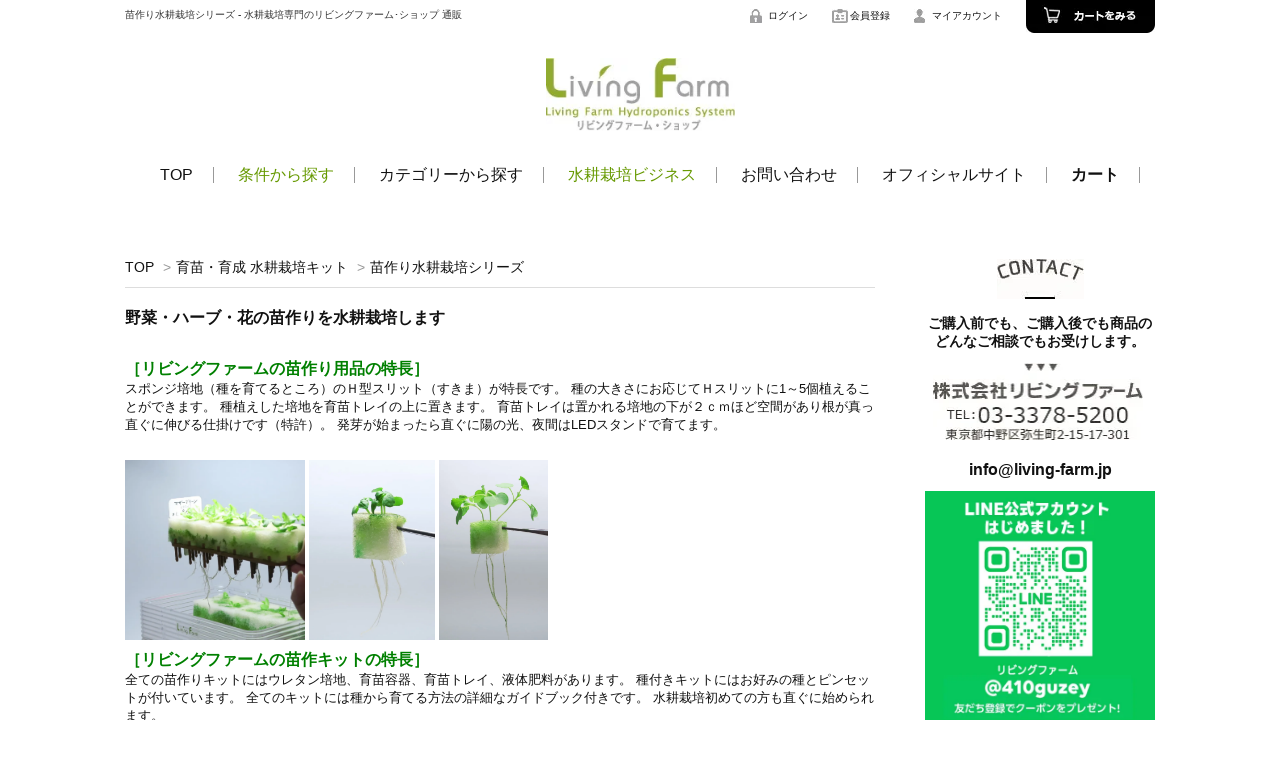

--- FILE ---
content_type: text/html; charset=EUC-JP
request_url: https://shop.living-farm.jp/?mode=cate&cbid=2142193&csid=2&sort=p
body_size: 15761
content:
<!DOCTYPE html PUBLIC "-//W3C//DTD XHTML 1.0 Transitional//EN" "http://www.w3.org/TR/xhtml1/DTD/xhtml1-transitional.dtd">
<html xmlns:og="http://ogp.me/ns#" xmlns:fb="http://www.facebook.com/2008/fbml" xmlns:mixi="http://mixi-platform.com/ns#" xmlns="http://www.w3.org/1999/xhtml" xml:lang="ja" lang="ja" dir="ltr">
<head>
<meta http-equiv="content-type" content="text/html; charset=euc-jp" />
<meta http-equiv="X-UA-Compatible" content="IE=edge,chrome=1" />
<title>水耕栽培に必要な用品、キットが揃うリビングファームショップ</title>
<meta name="Keywords" content="水耕栽培,水耕栽培器,水耕栽培キット,お部屋,新鮮野菜,苗作り,育苗,タネ,種子,種,スポンジ培地,リーフレタス,バジル,ケール,パセリ" />
<meta name="Description" content="家庭、レストランや支援学校などで本格的な野菜の水耕栽培システム。「リビングファーム」の通販サイト。" />
<meta name="Author" content="株式会社リビングファーム" />
<meta name="Copyright" content="living-farm co." />
<meta http-equiv="content-style-type" content="text/css" />
<meta http-equiv="content-script-type" content="text/javascript" />
<link rel="stylesheet" href="https://img06.shop-pro.jp/PA01163/587/css/6/index.css?cmsp_timestamp=20260109043700" type="text/css" />
<link rel="stylesheet" href="https://img06.shop-pro.jp/PA01163/587/css/6/product_list.css?cmsp_timestamp=20260109043700" type="text/css" />

<link rel="alternate" type="application/rss+xml" title="rss" href="https://shop.living-farm.jp/?mode=rss" />
<link rel="shortcut icon" href="https://img06.shop-pro.jp/PA01163/587/favicon.ico?cmsp_timestamp=20250522102235" />
<script type="text/javascript" src="//ajax.googleapis.com/ajax/libs/jquery/1.7.2/jquery.min.js" ></script>
<meta property="og:title" content="水耕栽培に必要な用品、キットが揃うリビングファームショップ" />
<meta property="og:description" content="家庭、レストランや支援学校などで本格的な野菜の水耕栽培システム。「リビングファーム」の通販サイト。" />
<meta property="og:url" content="https://shop.living-farm.jp?mode=cate&cbid=2142193&csid=2&sort=p" />
<meta property="og:site_name" content="水耕栽培専門のリビングファーム･ショップ" />
<meta property="og:image" content=""/>
<meta name="viewport" content="target-densitydpi=device-dpi, width=1030, maximum-scale=1.0, user-scalable=yes">
<meta name="google-site-verification" content="NBpgCUW_hauiGZ6deGMweDBVLihZRbijsm8Wk7BwJzw" />
<!-- Global site tag (gtag.js) - Google Analytics -->
<script async src="https://www.googletagmanager.com/gtag/js?id=UA-186732751-2"></script>
<script>
  window.dataLayer = window.dataLayer || [];
  function gtag(){dataLayer.push(arguments);}
  gtag('js', new Date());

  gtag('config', 'UA-186732751-2');
</script>
<!--20220904 KT-->
<!-- Google tag (gtag.js) -->
<script async src="https://www.googletagmanager.com/gtag/js?id=AW-994793745"></script>
<script>
  window.dataLayer = window.dataLayer || [];
  function gtag(){dataLayer.push(arguments);}
  gtag('js', new Date());


  gtag('config', 'AW-994793745');
</script>
<script>
  var Colorme = {"page":"product_list","shop":{"account_id":"PA01163587","title":"\u6c34\u8015\u683d\u57f9\u5c02\u9580\u306e\u30ea\u30d3\u30f3\u30b0\u30d5\u30a1\u30fc\u30e0\uff65\u30b7\u30e7\u30c3\u30d7"},"basket":{"total_price":0,"items":[]},"customer":{"id":null}};

  (function() {
    function insertScriptTags() {
      var scriptTagDetails = [{"src":"https:\/\/free-shipping-notifier-assets.colorme.app\/shop.js","integrity":null}];
      var entry = document.getElementsByTagName('script')[0];

      scriptTagDetails.forEach(function(tagDetail) {
        var script = document.createElement('script');

        script.type = 'text/javascript';
        script.src = tagDetail.src;
        script.async = true;

        if( tagDetail.integrity ) {
          script.integrity = tagDetail.integrity;
          script.setAttribute('crossorigin', 'anonymous');
        }

        entry.parentNode.insertBefore(script, entry);
      })
    }

    window.addEventListener('load', insertScriptTags, false);
  })();
</script>

<script async src="https://www.googletagmanager.com/gtag/js?id=G-DF7KJ4Q9PK"></script>
<script>
  window.dataLayer = window.dataLayer || [];
  function gtag(){dataLayer.push(arguments);}
  gtag('js', new Date());
  
      gtag('config', 'G-DF7KJ4Q9PK', (function() {
      var config = {};
      if (Colorme && Colorme.customer && Colorme.customer.id != null) {
        config.user_id = Colorme.customer.id;
      }
      return config;
    })());
  
  </script><script async src="https://zen.one/analytics.js"></script>
</head>
<body>
<meta name="colorme-acc-payload" content="?st=1&pt=10028&ut=2142193,2&at=PA01163587&v=20260119231319&re=&cn=ed43fa200a97f56d0471d9007c38914e" width="1" height="1" alt="" /><script>!function(){"use strict";Array.prototype.slice.call(document.getElementsByTagName("script")).filter((function(t){return t.src&&t.src.match(new RegExp("dist/acc-track.js$"))})).forEach((function(t){return document.body.removeChild(t)})),function t(c){var r=arguments.length>1&&void 0!==arguments[1]?arguments[1]:0;if(!(r>=c.length)){var e=document.createElement("script");e.onerror=function(){return t(c,r+1)},e.src="https://"+c[r]+"/dist/acc-track.js?rev=3",document.body.appendChild(e)}}(["acclog001.shop-pro.jp","acclog002.shop-pro.jp"])}();</script>
<noscript><iframe src="https://www.googletagmanager.com/ns.html?id=GTM-KPGZQDV"
height="0" width="0" style="display:none;visibility:hidden"></iframe></noscript>


<link href='https://fonts.googleapis.com/css?family=Lora:400' rel='stylesheet' type='text/css'>
<style>
	.new-right-item-nav li{
		list-style-type: none;
		margin-bottom: 8px;
	}
</style>
<script>
  $(function(){
    $(".more_btn").on("click", function() {
      $(".more_seller").toggle();
      $(".updown").toggleClass("more_up");
    });
  });

$(function(){
  $('a[href^=#]').click(function(){
    var speed = 500;
    var href= $(this).attr("href");
    var target = $(href == "#" || href == "" ? 'html' : href);
    var position = target.offset().top;
    $("html, body").animate({scrollTop:position}, speed, "swing");
    return false;
  });
});
</script>
<script>
$(function(){
  $("#header").after('<div class="header_h"></div>');
  $(".header-h").height("0px");
  $(window).on('load scroll', function(event) {
      var scroll = $(window).scrollTop();
      if(scroll >= 100){
          $(".totop").fadeIn("500");
      }else{
          $(".totop").hide();
      }
  });
  $(".totop").click(function(event) {
     $("html,body").animate({scrollTop:0},"300"),function(){
          $(".totop").fadeOut("500");
     };
  });
});
</script>
<script>
$(function() {
  var menu = $('#g-nav'),
  offset = menu.offset();
  $(window).scroll(function () {
    if($(window).scrollTop() > offset.top) {
      menu.addClass('fixed');
    } else {
      menu.removeClass('fixed');
    }
  });
});
</script>
<!--
<div id="top_line">

</div>
-->
<div id="wrap-all">
  <div class="head-bg">
    <div class="wrapper">
      <div class="container"> 
        
        <div id="header"> 
          
          
					

<script>(function(w,d,s,l,i){w[l]=w[l]||[];w[l].push({'gtm.start':
new Date().getTime(),event:'gtm.js'});var f=d.getElementsByTagName(s)[0],
j=d.createElement(s),dl=l!='dataLayer'?'&l='+l:'';j.async=true;j.src=
'https://www.googletagmanager.com/gtm.js?id='+i+dl;f.parentNode.insertBefore(j,f);
})(window,document,'script','dataLayer','GTM-KPGZQDV');</script>

					
          <div id="head-cont">
            <table cellpadding="0" cellspacing="0" border="0">
              <tr>
                <td valign="top" class="head-left">
								<h1>苗作り水耕栽培シリーズ - 水耕栽培専門のリビングファーム･ショップ 通販</h1>
</td>
                <td valign="top" class="head-right">                  <ul>
                                                            <li class="member_login_btn"> <a href="https://shop.living-farm.jp/?mode=login&shop_back_url=https%3A%2F%2Fshop.living-farm.jp%2F"><i class="login"></i>ログイン</a> </li>
                                        <li class="member_regist_btn"> <a href="https://shop.living-farm.jp/customer/signup/new"><i class="regist"></i>会員登録</a> </li>
                                                                                <li class="my_account"><a href="https://shop.living-farm.jp/?mode=myaccount"><i class="account"></i>マイアカウント</a></li>
                    <li class="view_cart"><a href="https://shop.living-farm.jp/cart/proxy/basket?shop_id=PA01163587&shop_domain=shop.living-farm.jp"><img src="https://img05.shop-pro.jp/PA01163/587/etc/lf04.jpg" width="129" height="33" alt="カートを見る"/></a></li>
                  </ul></td>
              </tr>
            </table>
            <div class="logo-area"><a href="./"><img src="https://img05.shop-pro.jp/PA01163/587/etc/lf05_1.jpg" width="189" height="73" alt="ロゴ"/></a></div>
          </div>
            
          
        </div>
         
      </div>
       
    </div>
     
  </div>
   
  
  

  <div class="wrapper">
    <div class="container">
      <div id="g-nav">
        <ul>
          <li><a href="./">TOP</a></li>
          <li><a href="http://shop.living-farm.jp/?tid=2&mode=f84">
						<span style="color:#669900" "opacity: 1.0";  onMouseOver="this.style.opacity=0.6" onMouseOut="this.style.opacity=1.0" >条件から探す</span></a></li>
					<li><a href="http://shop.living-farm.jp/?tid=2&mode=f3">カテゴリーから探す</a></li>
          <li><a href="https://shop.living-farm.jp/?mode=grp&gid=2917823"><span style="color:#669900" "opacity: 1.0";  onMouseOver="this.style.opacity=0.6" onMouseOut="this.style.opacity=1.0" >水耕栽培ビジネス</span></a></li>
					 
          <li><a href="https://living-farm.shop-pro.jp/customer/inquiries/new">お問い合わせ</a></li>
          <li><a href="http://www.living-farm.com/">オフィシャルサイト</a></li>
					<li><a href="https://shop.living-farm.jp/cart/proxy/basket?shop_id=PA01163587&shop_domain=shop.living-farm.jp"><strong>カート</strong></a></li>
        </ul>
      </div>
    </div>
     
  </div>
   
  
  
  <div class="wrapper clearfix" id="midWrap">
    <div class="container"> 
      
      
      <div id="main"> 
<div class="footstamp">
  <a href="./">TOP</a>
        <span>&gt;</span><a href='?mode=cate&cbid=2142193&csid=0'>育苗・育成 水耕栽培キット</a>      <span>&gt;</span><a href='?mode=cate&cbid=2142193&csid=2'>苗作り水耕栽培シリーズ</a>        </div>






  <div class="cg_freespace_01"><style>
 .kt h3 {
  font-size: medium;
  margin-top: 20px;
  margin-bottom: 30px;
 }
 .kt h4 {
  margin-top: 20px;
  margin-top: 10px;
  font-size: medium;
  color: green;
 }
 .kt p {
  font-size: small;
 }
</style>

<div class="kt">
<h3>野菜・ハーブ・花の苗作りを水耕栽培します</h3>

<h4>［リビングファームの苗作り用品の特長］</h4>
<p>
スポンジ培地（種を育てるところ）のＨ型スリット（すきま）が特長です。
種の大きさにお応じてＨスリットに1～5個植えることができます。
種植えした培地を育苗トレイの上に置きます。
育苗トレイは置かれる培地の下が２ｃｍほど空間があり根が真っ直ぐに伸びる仕掛けです（特許）。
発芽が始まったら直ぐに陽の光、夜間はLEDスタンドで育てます。
</p>
<br>

<img src="https://img06.shop-pro.jp/PA01163/587/etc/%C9%C4%BA%EE%A4%EA10.jpg?cmsp_timestamp=20220404112317"height=180 alt="">
<img src="https://img06.shop-pro.jp/PA01163/587/etc/%C9%C4%BA%EE%A4%EA11.jpg?cmsp_timestamp=20220404112711" height=180alt="">
<img src="https://img06.shop-pro.jp/PA01163/587/etc/%C9%C4%BA%EE%A4%EA12.jpg?cmsp_timestamp=20220404112818" height=180alt="">
<br>
<h4>［リビングファームの苗作キットの特長］</h4>
<p>全ての苗作りキットにはウレタン培地、育苗容器、育苗トレイ、液体肥料があります。
種付きキットにはお好みの種とピンセットが付いています。
全てのキットには種から育てる方法の詳細なガイドブック付きです。
水耕栽培初めての方も直ぐに始められます。</p>

<p>作られた苗はリビングファームの育成キット、ハイドロボール育成HBキットに定植して水耕栽培します。
あるいはプランターやお家の畑などに定植し土耕栽培することもできます</p>
</div></div>










<!-- 
<a href="https://lin.ee/UyVj1H4"><img src="https://img06.shop-pro.jp/PA01163/587/etc_base64/TEZfTElORbj4vLCloqWrpaal86XIpdClyqG8TDI.jpg?" width="750" height="" alt="LINE公式アカウント"/></a><br/>
<br/>
-->

<div class="sort">
  <strong>[&nbsp;並び順を変更&nbsp;]</strong> - 
      <a href="?mode=cate&cbid=2142193&csid=2">おすすめ順</a> - 
    
      <span style="font-weight: bolder;">価格順</span> - 
    
      <a href="?mode=cate&cbid=2142193&csid=2&sort=n">新着順</a>
  </div>



<div class="pager">
    全 [13] 商品中 [1-13] 商品を表示しています
  </div>



<div>
      <div class="item_box ">
      <div class="item_image">
                  <a href="?pid=159027258"><img src="https://img06.shop-pro.jp/PA01163/587/product/159027258_th.jpg?cmsp_timestamp=20210418150709" class="item" /></a><br />
              </div>
      <div class="item_detail">
        <p class="item_name">
          <a href="?pid=159027258">水耕栽培 苗作り3点セット（種なし） 市販の種でお好きな野菜を育苗</a>
        </p>
        <p class="item_price">
                    
          2,700円<br />
                            </p>
                <p class="item_description">
          水耕栽培で種から丈夫な苗を作るキット。 苗づくりに必要な育苗アイテム（育苗容器・トレイ、ウレタンスポンジ培地、液体肥料）のお得な３点セット。市販の種でお好きな野菜の苗作りができます。
        </p>
              </div>
    </div>
          <div class="item_box ">
      <div class="item_image">
                  <a href="?pid=167548322"><img src="https://img06.shop-pro.jp/PA01163/587/product/167548322_th.jpg?cmsp_timestamp=20220405184106" class="item" /></a><br />
              </div>
      <div class="item_detail">
        <p class="item_name">
          <a href="?pid=167548322">【新発売】水耕栽培 野菜・ハーブの苗作り5点セット（種なし） 市販の種でお好きな野菜・ハーブ類・お花などの苗作り（育苗）キット<img class='new_mark_img2' src='https://img.shop-pro.jp/img/new/icons7.gif' style='border:none;display:inline;margin:0px;padding:0px;width:auto;' /></a>
        </p>
        <p class="item_price">
                    
          3,000円<br />
                            </p>
                <p class="item_description">
          水耕栽培で種から丈夫な苗を作るキット。 苗づくりに必要な育苗アイテム（育苗容器・トレイ、ウレタンスポンジ培地、液体肥料、ネームプレート、ピンセット）のお得な５点セット。市販の種でお好きな野菜・ハーブ類・お花など、２８個の苗作りができます。
        </p>
              </div>
    </div>
          <div class="item_box  box_last">
      <div class="item_image">
                  <a href="?pid=135684180"><img src="https://img06.shop-pro.jp/PA01163/587/product/135684180_th.jpg?cmsp_timestamp=20181005183503" class="item" /></a><br />
              </div>
      <div class="item_detail">
        <p class="item_name">
          <a href="?pid=135684180">苗作り 水耕栽培キット M (種子無し)</a>
        </p>
        <p class="item_price">
                    
          3,000円<br />
                            </p>
                <p class="item_description">
          健康で丈夫な苗を種から水耕栽培で作るキットです。市販の種子で一度に28株の苗を作ることができます。育った苗を、お家のプランターや畑に植えたり、、またはハイドロボールなどの水耕栽培で大きく育てます。
        </p>
              </div>
    </div>
        <br style="clear:both;" />
          <div class="item_box ">
      <div class="item_image">
                  <a href="?pid=188196869"><img src="https://img06.shop-pro.jp/PA01163/587/product/188196869_th.jpg?cmsp_timestamp=20250831153453" class="item" /></a><br />
              </div>
      <div class="item_detail">
        <p class="item_name">
          <a href="?pid=188196869"><img class='new_mark_img1' src='https://img.shop-pro.jp/img/new/icons7.gif' style='border:none;display:inline;margin:0px;padding:0px;width:auto;' />大葉 (シソ) 水耕栽培 苗作りキット 種子付き</a>
        </p>
        <p class="item_price">
                    
          3,100円<br />
                            </p>
                <p class="item_description">
          水耕栽培で種から丈夫な大葉（シソ）の苗を作るキット。大葉（シソ）の種が付いていて、すぐにお部屋で水耕栽培の苗作りを始められます。
        </p>
              </div>
    </div>
          <div class="item_box ">
      <div class="item_image">
                  <a href="?pid=188995828"><img src="https://img06.shop-pro.jp/PA01163/587/product/188995828_th.jpg?cmsp_timestamp=20260111193314" class="item" /></a><br />
              </div>
      <div class="item_detail">
        <p class="item_name">
          <a href="?pid=188995828"><img class='new_mark_img1' src='https://img.shop-pro.jp/img/new/icons7.gif' style='border:none;display:inline;margin:0px;padding:0px;width:auto;' />小松菜 コマツナ 水耕栽培 苗作りキット 種子付き</a>
        </p>
        <p class="item_price">
                    
          3,100円<br />
                            </p>
                <p class="item_description">
          水耕栽培で種から丈夫な小松菜小松菜（コマツナ）の苗を作るキット。小松菜小松菜（コマツナ）の種が付いていて、すぐにお部屋で水耕栽培の苗作りを始められます。
        </p>
              </div>
    </div>
          <div class="item_box  box_last">
      <div class="item_image">
                  <a href="?pid=108267501"><img src="https://img06.shop-pro.jp/PA01163/587/product/108267501_th.jpg?cmsp_timestamp=20180828155616" class="item" /></a><br />
              </div>
      <div class="item_detail">
        <p class="item_name">
          <a href="?pid=108267501">リーフレタス 水耕栽培 苗作りキット (種子付き)</a>
        </p>
        <p class="item_price">
                    
          3,100円<br />
                            </p>
                <p class="item_description">
          水耕栽培で種から丈夫なリーフレタスの苗を作るキット。リーフレタスの種が付いていて、すぐにお部屋で水耕栽培の苗作りを始められます。
        </p>
              </div>
    </div>
        <br style="clear:both;" />
          <div class="item_box ">
      <div class="item_image">
                  <a href="?pid=117334746"><img src="https://img06.shop-pro.jp/PA01163/587/product/117334746_th.jpg?cmsp_timestamp=20180828155722" class="item" /></a><br />
              </div>
      <div class="item_detail">
        <p class="item_name">
          <a href="?pid=117334746">パクチー 水耕栽培 苗作りキット (種子付き)</a>
        </p>
        <p class="item_price">
                    
          3,100円<br />
                            </p>
                <p class="item_description">
          水耕栽培で種から丈夫なパクチーの苗を作るキット。パクチーの種が付いていて、すぐにお部屋で水耕栽培の苗作りを始められます。
        </p>
              </div>
    </div>
          <div class="item_box ">
      <div class="item_image">
                  <a href="?pid=134614462"><img src="https://img06.shop-pro.jp/PA01163/587/product/134614462_th.jpg?cmsp_timestamp=20180828155805" class="item" /></a><br />
              </div>
      <div class="item_detail">
        <p class="item_name">
          <a href="?pid=134614462">バジル 水耕栽培 苗作りキット (種子付き)</a>
        </p>
        <p class="item_price">
                    
          3,100円<br />
                            </p>
                <p class="item_description">
          水耕栽培で種から丈夫なバジルの苗を作るキット。スイートバジルの種が付いていて、すぐにお部屋で水耕栽培の苗作りを始められます。
        </p>
              </div>
    </div>
          <div class="item_box  box_last">
      <div class="item_image">
                  <a href="?pid=134614615"><img src="https://img06.shop-pro.jp/PA01163/587/product/134614615_th.jpg?cmsp_timestamp=20180828155842" class="item" /></a><br />
              </div>
      <div class="item_detail">
        <p class="item_name">
          <a href="?pid=134614615">ケール 水耕栽培 苗作りキット (種子付き)</a>
        </p>
        <p class="item_price">
                    
          3,100円<br />
                            </p>
                <p class="item_description">
          水耕栽培で種から丈夫なケールの苗を作るキット。ケールの種が付いていて、すぐにお部屋で水耕栽培の苗作りを始められます。
        </p>
              </div>
    </div>
        <br style="clear:both;" />
          <div class="item_box ">
      <div class="item_image">
                  <a href="?pid=135683962"><img src="https://img06.shop-pro.jp/PA01163/587/product/135683962_th.jpg?cmsp_timestamp=20181005182233" class="item" /></a><br />
              </div>
      <div class="item_detail">
        <p class="item_name">
          <a href="?pid=135683962">苗作り 水耕栽培キット MS1 リーフレタス 種子付き</a>
        </p>
        <p class="item_price">
                    
          3,500円<br />
                            </p>
                <p class="item_description">
          健康で丈夫な苗を種から水耕栽培で作るキットです。リーフレタスの種子が付いていて一度に28株の苗を作ることができます。育った苗を、お家のプランターや畑に植えたり、またはハイドロボールなどの水耕栽培で大きく育てます。
        </p>
              </div>
    </div>
          <div class="item_box ">
      <div class="item_image">
                  <a href="?pid=135684054"><img src="https://img06.shop-pro.jp/PA01163/587/product/135684054_th.jpg?cmsp_timestamp=20181005183431" class="item" /></a><br />
              </div>
      <div class="item_detail">
        <p class="item_name">
          <a href="?pid=135684054">苗作り 水耕栽培キット MS2 バジル種子付き</a>
        </p>
        <p class="item_price">
                    
          3,500円<br />
                            </p>
                <p class="item_description">
          健康で丈夫な苗を種から水耕栽培で作るキットです。バジルの種子が付いていて一度に28株の苗を作ることができます。育った苗を、お家のプランターや畑に植えたり、またはハイドロボールなどの水耕栽培で大きく育てます。
        </p>
              </div>
    </div>
          <div class="item_box  box_last">
      <div class="item_image">
                  <a href="?pid=135684097"><img src="https://img06.shop-pro.jp/PA01163/587/product/135684097_th.jpg?cmsp_timestamp=20181005183524" class="item" /></a><br />
              </div>
      <div class="item_detail">
        <p class="item_name">
          <a href="?pid=135684097">苗作り 水耕栽培キット MS3 ケール種子付き</a>
        </p>
        <p class="item_price">
                    
          3,500円<br />
                            </p>
                <p class="item_description">
          健康で丈夫な苗を種から水耕栽培で作るキットです。ケールの種子が付いていて一度に28株の苗を作ることができます。育った苗を、お家のプランターや畑に植えたり、またはハイドロボールなどの水耕栽培で大きく育てます。
        </p>
              </div>
    </div>
        <br style="clear:both;" />
          <div class="item_box ">
      <div class="item_image">
                  <a href="?pid=135684111"><img src="https://img06.shop-pro.jp/PA01163/587/product/135684111_th.jpg?cmsp_timestamp=20181005183547" class="item" /></a><br />
              </div>
      <div class="item_detail">
        <p class="item_name">
          <a href="?pid=135684111">苗作り 水耕栽培キット MS4　パクチー 種子付き</a>
        </p>
        <p class="item_price">
                    
          3,500円<br />
                            </p>
                <p class="item_description">
          健康で丈夫な苗を種から水耕栽培で作るキットです。パクチーの種子が付いていて一度に28株の苗を作ることができます。育った苗を、お家のプランターや畑に植えたり、またはハイドロボールなどの水耕栽培で大きく育てます。
        </p>
              </div>
    </div>
      </div>


<br class="clear" />


<div class="pager">
    全 [13] 商品中 [1-13] 商品を表示しています
  </div>







  <div class="cg_freespace_02"><!--
<span style="font-size:large;"><strong><p>■リモート水耕栽培講習会付き 水耕栽培 苗作りキット</p></strong>　
<p>【オンライン 種から苗作り講座】「お部屋で家庭菜園！水耕栽培で丈夫な苗作り講習」</p> 
<span style="font-size:medium;"><p>（水耕栽培苗作りキット（お好きな種子が選べます）【送料込み】）</p></span>
</span><br>

<a href="https://shop.living-farm.jp/?pid=165829988" target="_blank"><img src="https://img06.shop-pro.jp/PA01163/587/etc/Zoom%BF%E5%B9%CC%BA%CF%C7%DD%B9%D6%BD%AC%B2%F1_%A5%AA%A5%F3%A5%E9%A5%A4%A5%F3%BC%EF%A4%AB%A4%E9%C9%C4%BA%EE%A4%EA%B9%D6%BA%C2_00.jpg?cmsp_timestamp=20220214210049" width="300" height="300" alt="オンライン 種から苗作り講座"></a><br>
-->

<h3><span style="color:#339900;"><b>水耕栽培を始めたい方、水耕栽培キットを探している方、水耕栽培でビジネスをお考えの方、、、<br />このサイトで解決！</b></span></h3><br />
<a href="https://shop.living-farm.jp/?tid=2&amp;mode=f84"><img alt="" src="https://img06.shop-pro.jp/PA01163/587/etc_base64/bGZfpeql06XzpbCl1aWhobyl4KWspaSlyTE.jpg?cmsp_timestamp=20240119184230" style="border-width: 0px; border-style: solid; height: ; width: 750px;" /></a><br /></div>




         
        
         
         
         
         </div>
       
      
      
      <div id="side"> 
				
						
        <div class="side_contact">
          <h4 class="title2"><a href="https://living-farm.shop-pro.jp/customer/inquiries/new"><img src="https://img06.shop-pro.jp/PA01163/587/etc_base64/bGYwNw.jpg?cmsp_timestamp=20251016170044" width="87" height="40" alt="Contact"/><br>
					<br>	
          <p class="s_contact_txt"><B>ご購入前でも、ご購入後でも商品の</B><br>
            <B>どんなご相談でもお受けします。</B></p></a></h4>
          <p class="s_contact_img"><img src="https://img06.shop-pro.jp/PA01163/587/etc_base64/bGYwOA.jpg?cmsp_timestamp=20251016170044" width="210" height="" alt="株式会社リビングファーム　03-3378-5200"/></p>
					 <h3 class="title2"><p class="s_contact_txt"><B>info@living-farm.jp</B>
           </p></h3>
				</div>
				     
				<div class="side-top-bnr">
					<a href="https://lin.ee/UyVj1H4"><img src="https://img06.shop-pro.jp/PA01163/587/etc_base64/TEZfTElORbj4vLCloqWrpaal86XIpdClyqG8Uw.jpg?cmsp_timestamp=20241104225742" width="230" height="" alt="LINE公式アカウント"/></a>
					<br/><br/>		
					<a href="https://shop.living-farm.jp/?mode=f89"><img src="https://img06.shop-pro.jp/PA01163/587/etc_base64/pd6lpKWvpe2lsKXqobyl86TOv-W5zLrPx91fpbWlpKXJpdClyqG8.jpg?cmsp_timestamp=20251017013029" width="230" height="100" alt="マイクログリーンの水耕栽培"/></a>
					<br/>	
<a href="https://camp-fire.jp/projects/895226/view?utm_campaign=cp_po_share_c_msg_mypage_projects_show" target="_blank"><img src="https://img06.shop-pro.jp/PA01163/587/etc_base64/zO662qXGpemluV-lr6XppaalyaXVpaGl86XHpaOl86WwpaKlpKWzpfMzMQ.jpg?cmsp_timestamp=20260109043442" width="230" height="" alt="【野菜テラス FL-100】クラウドファンディング・プロジェクト"/></a>
					<a href="https://shop.living-farm.jp/?pid=178331499"><img src="https://img06.shop-pro.jp/PA01163/587/etc_base64/zO662qXGpemluUZMLTEwMKWipaSls6XzMQ.jpg?cmsp_timestamp=20241103002827" width="230" height="" alt="野菜テラスFL-100アイコン1"/></a>
					<br/><br/>	
					<a href="https://shop.living-farm.jp/?mode=grp&gid=3022890"><img src="https://img06.shop-pro.jp/PA01163/587/etc_base64/Q1ZTU1-_t8ivx-RUT1Cl0KXKobxT.jpg?cmsp_timestamp=20241012194720" width="230" height="" alt="CVSS_新発売TOPバナー"/></a>
					<a href="https://shop.living-farm.jp/?mode=cate&cbid=2844359&csid=0"><img src="https://img06.shop-pro.jp/PA01163/587/etc_base64/Q1ZTU1_Czrizt7-lqqXzpemlpKXzuda6wlRPUKXQpcqhvFM.jpg?cmsp_timestamp=20241103002827" width="230" height="" alt="CVSS_体験型オンライン講座TOPバナーS"/></a>		
					<a href="https://shop.living-farm.jp/?mode=cate&cbid=2777751&csid=1"><img src="https://img06.shop-pro.jp/PA01163/587/etc_base64/bGZfbGluZXVwpdClyqG8X6WqpfOl6aWkpfO_5bnMus_H3bnWusJfMDE.jpg?cmsp_timestamp=20250724035012" width="230" height="" alt="ハーブ・野菜 オンライン水耕栽培教室"/></a>	
										<a href="https://shop.living-farm.jp/?mode=f78"><img src="https://img06.shop-pro.jp/PA01163/587/etc_base64/bGZfpaKlpKWzpfNfpc-hvKXWpM6_5bnMus_H3V8wMQ.jpg?cmsp_timestamp=20260107175708" width="230" height="" alt="lf_アイコン_ハーブの水耕栽培"/></a>		
					<a href="https://shop.living-farm.jp/?mode=f87"><img src="https://img06.shop-pro.jp/PA01163/587/etc_base64/bGZfpaKlpKWzpfNfpbGloqW4peelpKXVpaGhvKXg.jpg?cmsp_timestamp=20240917170446" width="230" height="" alt="lf_アイコン_ケア ジョイファーム"/></a>
				</div>
        
       
        
        <div class="side-top-bnr">				
					<a href="https://shop.living-farm.jp/customer/signup/new"><img src="https://img06.shop-pro.jp/PA01163/587/etc/lf_kanban_pc02.jpg?cmsp_timestamp=20220125043445" width="230" height="" alt="水耕栽培専門のリビングファーム･ショップ 会員登録"/></a>				
        </div>
				  
       
        
        <div class="search">
          <form action="https://shop.living-farm.jp/" method="GET" id="search">
            <input type="hidden" name="mode" value="srh" />
            <input type="text" name="keyword" placeholder="何かお探しですか？" style="vertical-align:top; border:none; width:170px; height:25px; margin:10px 0;">
            <input type="image" src="//img05.shop-pro.jp/PA01163/587/etc/lf10.jpg" value="検索" style="vertical-align:top; margin-top: 5px;" />
          </form>
        </div>
         
        
			

        <div style="margin-bottom: 30px;">
					<h3 class="title2">
					<img src="https://img06.shop-pro.jp/PA01163/587/etc_base64/bGYxMQ.jpg?cmsp_timestamp=20251016170044" width="121" height="40" alt="ITEM LINE UP"/>
					</h3>
          <div>				
						<div class="new-right-item-nav">
              <ul>
								<li>
									<a href="https://shop.living-farm.jp/?mode=cate&cbid=2970580&csid=0"><img src="https://img06.shop-pro.jp/PA01163/587/etc_base64/bGZfbGluZXVwpdClyqG8X6XepaSlr6XtpbCl6qG8pfO_5bnMus_H3aW3peqhvKW6.jpg?cmsp_timestamp=20251024034552" alt="マイクログリーン水耕栽培シリーズ"/></a>
								</li>
								<li>
									<a href="http://shop.living-farm.jp/?mode=cate&amp;cbid=2142096&amp;csid=3"><img src="https://img06.shop-pro.jp/PA01163/587/etc_base64/bGZfbGluZXVwpdClyqG8X6WzpbOl2aW4pbel6qG8pbpfc3M.jpg?cmsp_timestamp=20251024034552" alt="ココベジシリーズ"/></a>
								</li>
	  						<li>
									<a href="https://shop.living-farm.jp/?mode=cate&cbid=2583352&csid=1"><img src="https://img06.shop-pro.jp/PA01163/587/etc_base64/bGZfbGluZXVwpdClyqG8X8zuutqlxqXppbmlt6Xqobylul8xMDA.jpg?cmsp_timestamp=20251024034552" alt="野菜テラスシリーズ"/></a>
								</li>
								<li>
								<a href="https://shop.living-farm.jp/?mode=cate&cbid=2743408&csid=1">
                                <img src="https://img06.shop-pro.jp/PA01163/587/etc/lf_lineup%A5%D0%A5%CA%A1%BC_%A5%CF%A1%BC%A5%D6%BF%E5%B9%CC%BA%CF%C7%DD%A5%B7%A5%EA%A1%BC%A5%BA.jpg?cmsp_timestamp=20211103183217" alt="ハーブ水耕栽培シリーズ"/></a>
								</li>
								<li>
								<a href="https://shop.living-farm.jp/?mode=cate&cbid=2142103&csid=0">
                                <img src="https://img06.shop-pro.jp/PA01163/587/etc/lf_lineup%A5%D0%A5%CA%A1%BC_%A5%DF%A5%CB%BF%E5%B9%CC%BA%DA%B1%E0%A5%B7%A5%EA%A1%BC%A5%BA.jpg?cmsp_timestamp=20211103183558" alt="ミニ水耕栽培シリーズ"/></a>
								</li>
								<li>
									<a href="https://shop.living-farm.jp/?mode=cate&cbid=2142204&csid=0"><img src="https://img06.shop-pro.jp/PA01163/587/etc/lf_lineup%A5%D0%A5%CA%A1%BC_%BF%A2%CA%AA%BA%CF%C7%DDLED%A5%B7%A5%EA%A1%BC%A5%BA.jpg?cmsp_timestamp=20211103182833" alt="植物LEDシリーズ"/></a>
								</li>
								<li>
									<a href="http://shop.living-farm.jp/?mode=cate&amp;cbid=2142096&amp;csid=2"><img src="https://img06.shop-pro.jp/PA01163/587/etc/lf_lineup%A5%D0%A5%CA%A1%BC_%BC%BC%C6%E2%C7%C0%B1%E0R%A5%B7%A5%EA%A1%BC%A5%BA.jpg?cmsp_timestamp=20211103181837" alt="室内農園Rシリーズ"/></a>
								</li>
	  						<li>
								<a href="https://shop.living-farm.jp/?mode=cate&cbid=2142193&csid=2">
                                <img src="https://img06.shop-pro.jp/PA01163/587/etc/lf_lineup%A5%D0%A5%CA%A1%BC_%C9%C4%BA%EE%A4%EA%BF%E5%B9%CC%BA%CF%C7%DD%A5%B7%A5%EA%A1%BC%A5%BA.jpg?cmsp_timestamp=20211103183656" alt="苗作り水耕栽培シリーズ"/></a>
								</li>
								<li>
								<a href="https://shop.living-farm.jp/?mode=cate&cbid=2142193&csid=3">
                                <img src="https://img06.shop-pro.jp/PA01163/587/etc/lf_lineup%A5%D0%A5%CA%A1%BC_%B0%E9%C9%C4%B0%E9%C0%AE%BF%E5%B9%CC%BA%CF%C7%DD%A5%B7%A5%EA%A1%BC%A5%BA.jpg?cmsp_timestamp=20211103184628" alt="育苗・育成水耕栽培シリーズ"/></a>
								</li>
								<li>
									<a href="https://shop.living-farm.jp/?mode=cate&cbid=2142096&csid=4"><img src="https://img06.shop-pro.jp/PA01163/587/etc/lf_lineup%A5%D0%A5%CA%A1%BC_%A5%A4%A5%B1%A5%A2%A5%E9%A5%C3%A5%AF%A5%B7%A5%EA%A1%BC%A5%BA.jpg?cmsp_timestamp=20211103182705" alt="イケアラックシリーズ"/></a>
								</li>
	  						<li>
								<a href="https://shop.living-farm.jp/?mode=cate&cbid=2142224&csid=1">
                                <img src="https://img06.shop-pro.jp/PA01163/587/etc_base64/bGZfbGluZXVwpdClyqG8X7zvu9LJ1aStx93Dz6W3peqhvKW6.jpg?cmsp_timestamp=20240120184505" alt="種子付き培地シリーズ"/></a>
								</li>
								<li>
									<a href="https://shop.living-farm.jp/?mode=cate&cbid=2142224&csid=0"><img src="https://img06.shop-pro.jp/PA01163/587/etc/lf_lineup%A5%D0%A5%CA%A1%BC_%BF%E5%B9%CC%BA%CF%C7%DD%CA%E4%BD%F5%CD%D1%C9%CA%A5%B7%A5%EA%A1%BC%A5%BA.jpg?cmsp_timestamp=20211103180632" alt="水耕栽培補助用品シリーズ"/></a>
								</li>
                <li>
									<a href="https://shop.living-farm.jp/?mode=f37"><img src="https://img06.shop-pro.jp/PA01163/587/etc/lf_lineup%A5%D0%A5%CA%A1%BC_%BF%E5%B9%CC%BA%CF%C7%DD110%C8%D6%C2%CE%B8%B3%B6%B5%BC%BC.jpg?cmsp_timestamp=20211103175154" alt="水耕栽培110番・体験教室"/></a>
								</li>
              </ul>
						</div>
					</div>
				</div>

				 
        
        
        <div class="side-bottom-bnr" id="sbb1">
          <h3 class="title2"><img src="https://img06.shop-pro.jp/PA01163/587/etc_base64/bGYxOQ.jpg?cmsp_timestamp=20251016170044" width="100" height="42" alt="CONTENTS"/></h3>
          <ul>
            <li><a href="http://shop.living-farm.jp/?tid=2&mode=f13"><img src="https://img05.shop-pro.jp/PA01163/587/etc/lf20.jpg" alt="ラッピングサービス"/></a></li>
            <li><a href="http://shop.living-farm.jp/?tid=2&mode=f7"><img src="https://img05.shop-pro.jp/PA01163/587/etc/lf21.jpg" alt="水耕栽培始めませんか？"/></a></li>
            <li><a href="http://shop.living-farm.jp/?tid=2&mode=f9"><img src="https://img05.shop-pro.jp/PA01163/587/etc/lf22.jpg" alt="「パクチー」を育てましょ。"/></a></li>
            <li><a href="http://shop.living-farm.jp/?tid=2&mode=f1"><img src="https://img05.shop-pro.jp/PA01163/587/etc/lf23.jpg" alt="水耕栽培体験教室"/></a></li>
            <li><a href="http://shop.living-farm.jp/?tid=2&mode=f15"><img src="https://img05.shop-pro.jp/PA01163/587/etc/lf24_2.jpg" alt="植物栽培用LED"/></a></li>
          </ul>
        </div>
         
        
        
        <div class="s_blog">
         <a href="http://www.living-farm.com/category/1681208.html"> <p><img src="https://img05.shop-pro.jp/PA01163/587/etc/lf25.jpg" alt="水耕栽培ブログ"/></p></a>
         <a href="http://www.living-farm.com/category/1681208.html"><p>水耕栽培について社長・長尾の<br>
						ブログです。</p></a>
        </div>
         
        
        
        <div class="side-bottom-bnr" id="sbb2">
          <h3 class="title2"><img src="https://img06.shop-pro.jp/PA01163/587/etc_base64/bGYyNg.jpg?cmsp_timestamp=20251016171737" width="78" height="41" alt="COLUMN"/></h3>
          <ul>
            <li><a href="http://shop.living-farm.jp/?mode=f6"><img src="https://img05.shop-pro.jp/PA01163/587/etc/lf27.jpg" alt="どんな野菜が育てられるの？"/></a>
              <p><a href="http://shop.living-farm.jp/?mode=f6">リビングファームの栽培キットで<br>
                作れる野菜を紹介！</a></p>
            </li>
            <li><a href="http://shop.living-farm.jp/?mode=f2"><img src="https://img05.shop-pro.jp/PA01163/587/etc/lf28.jpg" alt="リビングファームで美味しい野菜がぐんぐん育つわけ"/></a>
              <p><a href="http://shop.living-farm.jp/?tid=2&mode=f2">なぜリビングファームの水耕栽培キットは<br>
               おいしい野菜が育つのか徹底解明 </a></p>
            </li>
            <li><a href="http://shop.living-farm.jp/?mode=f10"><img src="https://img05.shop-pro.jp/PA01163/587/etc/lf29.jpg" alt="水耕栽培とは？"/></a>
              <p><a href="http://shop.living-farm.jp/?mode=f10">水耕栽培のプロ、リビングファームが<br>
                水耕栽培について詳しく解説</a></p>
            </li>
            <li><a href="http://shop.living-farm.jp/?tid=2&mode=f8"><img src="https://img05.shop-pro.jp/PA01163/587/etc/lf30.jpg" alt="水耕で育苗とは？"/></a>
              <p><a href="http://shop.living-farm.jp/?tid=2&mode=f8">なぜ水耕で苗を育てるのか？<br>
                メリットや特徴を解説</a></p>
            </li>
          </ul>
        </div>
         
        
        
        <div class="side-bottom-bnr" id="sbb3">
          <h3 class="title2"><img src="https://img06.shop-pro.jp/PA01163/587/etc_base64/bGYzMQ.jpg?cmsp_timestamp=20251016171737" width="230" height="63" alt="BLOG"/></h3>
          <ul>
            <li><a href="http://shop.living-farm.jp/?tid=2&mode=f4"><img src="https://img06.shop-pro.jp/PA01163/587/etc_base64/bGYzMg.jpg?cmsp_timestamp=20251016171737" alt="水耕栽培あれこれ"/></a>
              <p><a href="http://shop.living-farm.jp/?tid=2&mode=f4">水耕栽培大好きおじさんの長尾が<br>
                水耕栽培について熱く語ります</a></p>
            </li>
            <li><a href="http://shop.living-farm.jp/?tid=2&mode=f11"><img src="https://img05.shop-pro.jp/PA01163/587/etc/lf33.jpg" alt="Living Farmスタイルを楽しもう"/></a>
              <p><a href="http://shop.living-farm.jp/?tid=2&mode=f11">リビングファームが水耕栽培のある<br>
                生活を提案します</a></p>
            </li>
          </ul>
        </div>
         

									<a href="http://shop.living-farm.jp/?mode=sk#payment_method"><img src="https://img05.shop-pro.jp/PA01163/587/etc/AmazonPay_1045850_other_services_amazon_pay_230x243.jpg?cmsp_timestamp=20180811152324" width="230" height="" alt="Amazon
					 Payについて"/></a><br/>

				
				
        
        <div class="s_facebook">
          <div id="fb-root"></div>
          <script>(function(d, s, id) {
  var js, fjs = d.getElementsByTagName(s)[0];
  if (d.getElementById(id)) return;
  js = d.createElement(s); js.id = id;
  js.src = "//connect.facebook.net/ja_JP/sdk.js#xfbml=1&version=v2.6";
  fjs.parentNode.insertBefore(js, fjs);
}(document, 'script', 'facebook-jssdk'));</script>
          <div class="fb-page" data-href="https://www.facebook.com/LivingFarm.ND/?ref=aymt_homepage_panel" data-tabs="timeline" data-width="230" data-height="450" data-small-header="false" data-adapt-container-width="true" data-hide-cover="false" data-show-facepile="true">
            <div class="fb-xfbml-parse-ignore">
              <blockquote cite="https://www.facebook.com/LivingFarm.ND/?ref=aymt_homepage_panel"><a href="https://www.facebook.com/LivingFarm.ND/?ref=aymt_homepage_panel">水耕栽培のリビングファーム</a></blockquote>
            </div>
          </div>
        </div>
         
        
         
         
                <div class="box box_default" id="box_freepage">
          <div class="header_block clearfix">
            <div class="icon"> <img src="https://img.shop-pro.jp/tmpl_img/67/other_icon.png"> </div>
            <div class="title">
              <h3>コンテンツ</h3>
            </div>
          </div>
          <ul>
                        <li><a href="https://shop.living-farm.jp/?mode=f1">
              <div>水耕栽培体験教室</div>
              </a></li>
                        <li><a href="https://shop.living-farm.jp/?mode=f2">
              <div>リビングファームで美味しい野菜がぐんぐん育つわけ</div>
              </a></li>
                        <li><a href="https://shop.living-farm.jp/?mode=f3">
              <div>カテゴリーから探す</div>
              </a></li>
                        <li><a href="https://shop.living-farm.jp/?mode=f4">
              <div>水耕栽培について　あれこれ</div>
              </a></li>
                        <li><a href="https://shop.living-farm.jp/?mode=f5">
              <div>リビングファームについて</div>
              </a></li>
                        <li><a href="https://shop.living-farm.jp/?mode=f6">
              <div>水耕栽培に最適な野菜・ハーブ・花と栽培方法　</div>
              </a></li>
                        <li><a href="https://shop.living-farm.jp/?mode=f8">
              <div>水耕で苗作りの方法</div>
              </a></li>
                        <li><a href="https://shop.living-farm.jp/?mode=f9">
              <div>パクチーを水耕栽培で育てましょう、寒い冬風邪に負けないパワーをパクチーから</div>
              </a></li>
                        <li><a href="https://shop.living-farm.jp/?mode=f10">
              <div>水耕栽培 とは？／リビングファーム</div>
              </a></li>
                        <li><a href="https://shop.living-farm.jp/?mode=f12">
              <div>ケールは水耕栽培で手軽に作れます</div>
              </a></li>
                        <li><a href="https://shop.living-farm.jp/?mode=f15">
              <div>植物栽培用LEDとは ／ リビングファーム</div>
              </a></li>
                        <li><a href="https://shop.living-farm.jp/?mode=f17">
              <div>大葉を水耕栽培で一年中！初心者でも簡単にできる育て方とおすすめキット</div>
              </a></li>
                        <li><a href="https://shop.living-farm.jp/?mode=f18">
              <div>植物の光合成のしくみ</div>
              </a></li>
                        <li><a href="https://shop.living-farm.jp/?mode=f19">
              <div>リビングファーム 会社概要</div>
              </a></li>
                        <li><a href="https://shop.living-farm.jp/?mode=f20">
              <div>ベビーリーフを水耕栽培で育てます</div>
              </a></li>
                        <li><a href="https://shop.living-farm.jp/?mode=f21">
              <div>観葉植物も水耕栽培で育てます</div>
              </a></li>
                        <li><a href="https://shop.living-farm.jp/?mode=f22">
              <div>パセリは野菜の王様です</div>
              </a></li>
                        <li><a href="https://shop.living-farm.jp/?mode=f23">
              <div>天候不順で野菜が高騰しています！ご家庭で水耕栽培野菜を作りましょう</div>
              </a></li>
                        <li><a href="https://shop.living-farm.jp/?mode=f24">
              <div>パクチーを水耕栽培で育てます</div>
              </a></li>
                        <li><a href="https://shop.living-farm.jp/?mode=f25">
              <div>中型水耕栽培器・Rシリーズでリーフレタスを種から育てます</div>
              </a></li>
                        <li><a href="https://shop.living-farm.jp/?mode=f26">
              <div>初めての水耕栽培はベビーリーフから</div>
              </a></li>
                        <li><a href="https://shop.living-farm.jp/?mode=f27">
              <div>水耕栽培で苗つくり</div>
              </a></li>
                        <li><a href="https://shop.living-farm.jp/?mode=f28">
              <div>ロメインレタスは水耕栽培に最適です</div>
              </a></li>
                        <li><a href="https://shop.living-farm.jp/?mode=f29">
              <div>ルッコラ、ロケットを水耕栽培で育てます</div>
              </a></li>
                        <li><a href="https://shop.living-farm.jp/?mode=f30">
              <div>小型水耕栽培器・ココベジシリーズでリーフレタスを種から育てます</div>
              </a></li>
                        <li><a href="https://shop.living-farm.jp/?mode=f31">
              <div>イタリアンパセリを水耕栽培で育てます</div>
              </a></li>
                        <li><a href="https://shop.living-farm.jp/?mode=f32">
              <div>アイスプラントを水耕栽培で育てます</div>
              </a></li>
                        <li><a href="https://shop.living-farm.jp/?mode=f33">
              <div>エンダイブを水耕栽培で育てます</div>
              </a></li>
                        <li><a href="https://shop.living-farm.jp/?mode=f34">
              <div>バジルを水耕栽培で育てます</div>
              </a></li>
                        <li><a href="https://shop.living-farm.jp/?mode=f35">
              <div>2017年新春</div>
              </a></li>
                        <li><a href="https://shop.living-farm.jp/?mode=f36">
              <div>リーフレタスを水耕栽培で育てます</div>
              </a></li>
                        <li><a href="https://shop.living-farm.jp/?mode=f37">
              <div>水耕栽培相談室</div>
              </a></li>
                        <li><a href="https://shop.living-farm.jp/?mode=f38">
              <div>水耕栽培相談室　１万円以下で本格野菜を</div>
              </a></li>
                        <li><a href="https://shop.living-farm.jp/?mode=f39">
              <div>水耕栽培相談　育成についてのＱ＆Ａ</div>
              </a></li>
                        <li><a href="https://shop.living-farm.jp/?mode=f40">
              <div>水耕栽培相談　省スペースな水耕栽培器</div>
              </a></li>
                        <li><a href="https://shop.living-farm.jp/?mode=f41">
              <div>２～３万円の水耕栽培器で美味しい野菜を作ります</div>
              </a></li>
                        <li><a href="https://shop.living-farm.jp/?mode=f42">
              <div>水耕栽培相談室　３～５万の予算、水耕栽培で美味しい野菜･ハーブを作ります</div>
              </a></li>
                        <li><a href="https://shop.living-farm.jp/?mode=f43">
              <div>水耕栽培相談室　予算５～７万で本格的な無農薬野菜･ハーブを育てます</div>
              </a></li>
                        <li><a href="https://shop.living-farm.jp/?mode=f44">
              <div>水耕栽培相談室　予算１０～１３万円でお部屋に小さな植物工場を作ります</div>
              </a></li>
                        <li><a href="https://shop.living-farm.jp/?mode=f45">
              <div>水耕栽培で美味しい野菜の作り方</div>
              </a></li>
                        <li><a href="https://shop.living-farm.jp/?mode=f46">
              <div>ハーブを室内で水耕栽培します</div>
              </a></li>
                        <li><a href="https://shop.living-farm.jp/?mode=f47">
              <div>こんなきれいな花が咲きます</div>
              </a></li>
                        <li><a href="https://shop.living-farm.jp/?mode=f48">
              <div>ラディッシュ･二十日ダイコンを育てます</div>
              </a></li>
                        <li><a href="https://shop.living-farm.jp/?mode=f49">
              <div>水耕栽培相談　水耕栽培に最適な肥料は</div>
              </a></li>
                        <li><a href="https://shop.living-farm.jp/?mode=f50">
              <div>水耕栽培 ＤＩＹ 手作りで楽しみます</div>
              </a></li>
                        <li><a href="https://shop.living-farm.jp/?mode=f51">
              <div>ケールをミニ水耕菜園キットで育てています</div>
              </a></li>
                        <li><a href="https://shop.living-farm.jp/?mode=f52">
              <div>ラディッシュ 二十日ダイコンの水耕栽培 育て方</div>
              </a></li>
                        <li><a href="https://shop.living-farm.jp/?mode=f53">
              <div>ベビーレタスのミニ水耕菜園 育て方</div>
              </a></li>
                        <li><a href="https://shop.living-farm.jp/?mode=f54">
              <div>パクチーのお手軽な水耕栽培</div>
              </a></li>
                        <li><a href="https://shop.living-farm.jp/?mode=f55">
              <div>ミニトマトの水耕栽培日誌</div>
              </a></li>
                        <li><a href="https://shop.living-farm.jp/?mode=f56">
              <div>有機肥料と無機肥料との違いは</div>
              </a></li>
                        <li><a href="https://shop.living-farm.jp/?mode=f57">
              <div>レモンバームの水耕栽培と認知症について</div>
              </a></li>
                        <li><a href="https://shop.living-farm.jp/?mode=f58">
              <div>水耕栽培でモロヘイヤを育てます</div>
              </a></li>
                        <li><a href="https://shop.living-farm.jp/?mode=f59">
              <div>クレソン（スーパーフード）を水耕栽培で育てます</div>
              </a></li>
                        <li><a href="https://shop.living-farm.jp/?mode=f60">
              <div>2018年　明けましておめでとうございます</div>
              </a></li>
                        <li><a href="https://shop.living-farm.jp/?mode=f61">
              <div>自作・ＤＩＹでパクチー、パセリ、リーフレタスを水耕栽培で育てる ・・・水耕栽培応援サイト</div>
              </a></li>
                        <li><a href="https://shop.living-farm.jp/?mode=f62">
              <div>水耕栽培で種から丈夫な苗を作る</div>
              </a></li>
                        <li><a href="https://shop.living-farm.jp/?mode=f63">
              <div>苗作りの革新、健康的な苗を水耕栽培で育てます</div>
              </a></li>
                        <li><a href="https://shop.living-farm.jp/?mode=f64">
              <div>水耕栽培　新年です　2019年（平成31年）</div>
              </a></li>
                        <li><a href="https://shop.living-farm.jp/?mode=f65">
              <div>贈り物に最適　ミニ水耕菜園キットＨＡ･ハート</div>
              </a></li>
                        <li><a href="https://shop.living-farm.jp/?mode=f66">
              <div>ミニトマトは苗作りから／リビングファーム</div>
              </a></li>
                        <li><a href="https://shop.living-farm.jp/?mode=f67">
              <div>スポンジ培地とは、ウレタン培地とは</div>
              </a></li>
                        <li><a href="https://shop.living-farm.jp/?mode=f68">
              <div>テレワーク、在宅勤務のそばに水耕栽培</div>
              </a></li>
                        <li><a href="https://shop.living-farm.jp/?mode=f70">
              <div>ミント(ペパーミント）を種から水耕栽培します</div>
              </a></li>
                        <li><a href="https://shop.living-farm.jp/?mode=f73">
              <div>グリーンオークを水耕栽培で育てる</div>
              </a></li>
                        <li><a href="https://shop.living-farm.jp/?mode=f74">
              <div>ファンシーグリーン（リーフレタス）を水耕栽培する</div>
              </a></li>
                        <li><a href="https://shop.living-farm.jp/?mode=f75">
              <div>グリーンウエッブ（リーフレタス）を水耕栽培します</div>
              </a></li>
                        <li><a href="https://shop.living-farm.jp/?mode=f76">
              <div>パンジー、マリーゴールド、ペチュニアなどのエディブルフラワーを水耕栽培</div>
              </a></li>
                        <li><a href="https://shop.living-farm.jp/?mode=f79">
              <div>水菜を水耕野菜栽培で育てます/リビングファーム</div>
              </a></li>
                        <li><a href="https://shop.living-farm.jp/?mode=f80">
              <div>小松菜・コマツナを水耕野菜栽培します/リビングファーム</div>
              </a></li>
                        <li><a href="https://shop.living-farm.jp/?mode=f81">
              <div>サンチュ　チマサンチュを水耕野菜栽培で育てます</div>
              </a></li>
                        <li><a href="https://shop.living-farm.jp/?mode=f82">
              <div>都会の空き家空き室に街中野菜農場タウンファーム</div>
              </a></li>
                        <li><a href="https://shop.living-farm.jp/?mode=f83">
              <div>障害者が活躍する水耕栽培ケア・タウンファーム（街中野菜農場）</div>
              </a></li>
                        <li><a href="https://shop.living-farm.jp/?mode=f87">
              <div>障がい者が健常者と一緒に楽しむ農場『ケアジョイファーム』</div>
              </a></li>
                        <li><a href="https://shop.living-farm.jp/?mode=f88">
              <div>水耕栽培の新規事業『ベビーリーフの育食パックファーム』</div>
              </a></li>
                        <li><a href="https://shop.living-farm.jp/?mode=f89">
              <div>小さな芽に健康と美味しさが詰まった、アメリカ発の話題のマイクログリーン （マイクロハーブ）</div>
              </a></li>
                        <li><a href="https://shop.living-farm.jp/?mode=f90">
              <div>マイクログリーン（マイクロリーフ）とは？スプラウトとの決定的な違いと、成熟野菜の40倍と言われる驚異の栄養価</div>
              </a></li>
                        <li><a href="https://shop.living-farm.jp/?mode=f91">
              <div>失敗しない！お部屋で育てるマイクログリーン水耕栽培</div>
              </a></li>
                        <li><a href="https://shop.living-farm.jp/?mode=f92">
              <div>街の中に広がるあなたの農園。新しい室内ファーム・・・野菜テラス</div>
              </a></li>
                        <li><a href="https://shop.living-farm.jp/?mode=f93">
              <div>彩りと香り、そして栄養。マイクログリーンが料理を輝かせる</div>
              </a></li>
                      </ul>
        </div>
         
         
        
         
         
         
        
         
                <div class="box" id="box_owner">
          <div class="header_block clearfix">
            <div class="icon"> <img src="https://img.shop-pro.jp/tmpl_img/67/owner_icon.png"> </div>
            <div class="title">
              <h3>About the owner</h3>
            </div>
          </div>
          <div class="inner">  <img src="https://img06.shop-pro.jp/PA01163/587/PA01163587_m.jpg?cmsp_timestamp=20250522102235" class="owner_photo" />             <p class="name">開発者兼社長　長尾さん</p>
            <p class="memo">リビングファームの水耕栽培専門ショップへご来訪いただきありがとうございます！
環境に、人に優しい水耕栽培に注目して、家庭でできる小さな植物工場として、楽しく無農薬野菜を育てられる家庭用　ＬＥＤ水耕栽培器を日本で初めて発売して12年目になります。
近年は水耕栽培を活用したビジネスで注目されています。レストラン、介護ホーム、病院、特別支援学校そして会社の障害者雇用に、水耕栽培キットが設置され苗作りから収穫を楽しんでいます。はじめての方にも、愛好家の方にも愛される水耕栽培ショップを目指しています。都会ならではの自産自消の野菜生活を一緒に始めましょう！</p>
          </div>
        </div>
         
         
        
         
        <!--
        <div class="box box_default" id="box_category">
          <div class="header_block clearfix">
            <div class="icon"> <img src="//img.shop-pro.jp/tmpl_img/67/category_icon.png"> </div>
            <div class="title">
              <h3>Category</h3>
            </div>
          </div>
          <ul>
            <li><a href="./?mode=srh&cid=&keyword=">
              <div>
                <p>全ての商品</p>
              </div>
              </a></li>
                                    <li><a href="https://shop.living-farm.jp/?mode=cate&cbid=2970580&csid=0">
              <div>
                <p>マイクログリーンの水耕栽培シリーズ</p>
              </div>
              </a></li>
                                                <li><a href="https://shop.living-farm.jp/?mode=cate&cbid=2844359&csid=0">
              <div>
                <p>水耕栽培 体験型オンライン講座</p>
              </div>
              </a></li>
                                                <li><a href="https://shop.living-farm.jp/?mode=cate&cbid=2583352&csid=0">
              <div>
                <p>流水型水耕栽培器 (高輝度LED装着)</p>
              </div>
              </a></li>
                                                <li><a href="https://shop.living-farm.jp/?mode=cate&cbid=2142096&csid=0">
              <div>
                <p>家庭用水耕栽培キット (LED付き)</p>
              </div>
              </a></li>
                                                <li><a href="https://shop.living-farm.jp/?mode=cate&cbid=2743408&csid=0">
              <div>
                <p>【新商品】ハーブ水耕栽培シリーズ</p>
              </div>
              </a></li>
                                                <li><a href="https://shop.living-farm.jp/?mode=cate&cbid=2777751&csid=0">
              <div>
                <p>オンライン水耕栽培教室</p>
              </div>
              </a></li>
                                                <li><a href="https://shop.living-farm.jp/?mode=cate&cbid=2142193&csid=0">
              <div>
                <p>育苗・育成 水耕栽培キット</p>
              </div>
              </a></li>
                                                <li><a href="https://shop.living-farm.jp/?mode=cate&cbid=2142204&csid=0">
              <div>
                <p>植物栽培LEDシリーズ</p>
              </div>
              </a></li>
                                                <li><a href="https://shop.living-farm.jp/?mode=cate&cbid=2142224&csid=0">
              <div>
                <p>水耕栽培 消耗品・補助用品シリーズ</p>
              </div>
              </a></li>
                                                <li><a href="https://shop.living-farm.jp/?mode=cate&cbid=2142103&csid=0">
              <div>
                <p>ミニ水耕菜園シリーズ</p>
              </div>
              </a></li>
                                  </ul>
        </div>
        --> 
         
        
         
        <!-- 
                        <div class="box box_default" id="box_group">
          <div class="header_block clearfix">
            <div class="icon"> <img src="//img.shop-pro.jp/tmpl_img/67/group_icon.png"> </div>
            <div class="title">
              <h3>Group</h3>
            </div>
          </div>
          <ul>
                        <li>  <a href="https://shop.living-farm.jp/?mode=grp&gid=245318">
              <div>
                <p>室内農園ＲＷシリーズ</p>
              </div>
              </a>  </li>
                                        <li>  <a href="https://shop.living-farm.jp/?mode=grp&gid=245316">
              <div>
                <p>室内農園ＲＨシリーズ</p>
              </div>
              </a>  </li>
                                        <li>  <a href="https://shop.living-farm.jp/?mode=grp&gid=245126">
              <div>
                <p>Ｍシリーズ</p>
              </div>
              </a>  </li>
                                        <li>  <a href="https://shop.living-farm.jp/?mode=grp&gid=535749">
              <div>
                <p>室内農園ＲＨＷシリーズ</p>
              </div>
              </a>  </li>
                                        <li>  <a href="https://shop.living-farm.jp/?mode=grp&gid=841835">
              <div>
                <p>ココベジ シリーズ</p>
              </div>
              </a>  </li>
                                        <li>  <a href="https://shop.living-farm.jp/?mode=grp&gid=1225311">
              <div>
                <p>ココベジスリム　シリーズ</p>
              </div>
              </a>  </li>
                                        <li>  <a href="https://shop.living-farm.jp/?mode=grp&gid=1225421">
              <div>
                <p>イケアで水耕栽培シリーズ</p>
              </div>
              </a>  </li>
                                        <li>  <a href="https://shop.living-farm.jp/?mode=grp&gid=1883466">
              <div>
                <p>楽しい水耕栽培キャンペーン-2018!!</p>
              </div>
              </a>  </li>
                                        <li>  <a href="https://shop.living-farm.jp/?mode=grp&gid=2917811">
              <div><img src="https://img06.shop-pro.jp/PA01163/587/category/g_2917811.jpg?cmsp_timestamp=20250724153613" /></ br>
                <p>水耕栽培にチャレンジ！</p>
              </div>
              </a>  </li>
                                        <li>  <a href="https://shop.living-farm.jp/?mode=grp&gid=2917818">
              <div><img src="https://img06.shop-pro.jp/PA01163/587/category/g_2917818.jpg?cmsp_timestamp=20240205043534" /></ br>
                <p>ハーブを水耕栽培したい</p>
              </div>
              </a>  </li>
                                        <li>  <a href="https://shop.living-farm.jp/?mode=grp&gid=2917819">
              <div><img src="https://img06.shop-pro.jp/PA01163/587/category/g_2917819.jpg?cmsp_timestamp=20250724153838" /></ br>
                <p>本格的に野菜栽培したい</p>
              </div>
              </a>  </li>
                                        <li>  <a href="https://shop.living-farm.jp/?mode=grp&gid=2917828">
              <div><img src="https://img06.shop-pro.jp/PA01163/587/category/g_2917828.jpg?cmsp_timestamp=20250724153509" /></ br>
                <p>水耕栽培の勉強したい</p>
              </div>
              </a>  </li>
                                        <li>  <a href="https://shop.living-farm.jp/?mode=grp&gid=2917827">
              <div><img src="https://img06.shop-pro.jp/PA01163/587/category/g_2917827.jpg?cmsp_timestamp=20240205185449" /></ br>
                <p>お子様と一緒に自由研究</p>
              </div>
              </a>  </li>
                                        <li>  <a href="https://shop.living-farm.jp/?mode=grp&gid=2917826">
              <div><img src="https://img06.shop-pro.jp/PA01163/587/category/g_2917826.jpg?cmsp_timestamp=20240205190356" /></ br>
                <p>家族に無農薬野菜を栽培</p>
              </div>
              </a>  </li>
                                        <li>  <a href="https://shop.living-farm.jp/?mode=grp&gid=2917820">
              <div><img src="https://img06.shop-pro.jp/PA01163/587/category/g_2917820.jpg?cmsp_timestamp=20240205193313" /></ br>
                <p>丈夫な苗を作りたい！</p>
              </div>
              </a>  </li>
                                        <li>  <a href="https://shop.living-farm.jp/?mode=grp&gid=2917825">
              <div><img src="https://img06.shop-pro.jp/PA01163/587/category/g_2917825.jpg?cmsp_timestamp=20240206014022" /></ br>
                <p>自作 DIYで楽しみたい♪</p>
              </div>
              </a>  </li>
                                        <li>  <a href="https://shop.living-farm.jp/?mode=grp&gid=2917824">
              <div><img src="https://img06.shop-pro.jp/PA01163/587/category/g_2917824.jpg?cmsp_timestamp=20240206015003" /></ br>
                <p>栽培用品、消耗品の購入</p>
              </div>
              </a>  </li>
                                        <li>  <a href="https://shop.living-farm.jp/?mode=grp&gid=2917823">
              <div><img src="https://img06.shop-pro.jp/PA01163/587/category/g_2917823.jpg?cmsp_timestamp=20251011161625" /></ br>
                <p>水耕栽培で新ビジネス</p>
              </div>
              </a>  </li>
                                        <li>  <a href="https://shop.living-farm.jp/?mode=grp&gid=2917822">
              <div><img src="https://img06.shop-pro.jp/PA01163/587/category/g_2917822.jpg?cmsp_timestamp=20240206031855" /></ br>
                <p>空き家、空き室を活用</p>
              </div>
              </a>  </li>
                                        <li>  <a href="https://shop.living-farm.jp/?mode=grp&gid=2917821">
              <div><img src="https://img06.shop-pro.jp/PA01163/587/category/g_2917821.jpg?cmsp_timestamp=20240312180048" /></ br>
                <p>障害者と一緒に農園を（雇用）</p>
              </div>
              </a>  </li>
                                        <li>  <a href="https://shop.living-farm.jp/?mode=grp&gid=2917829">
              <div><img src="https://img06.shop-pro.jp/PA01163/587/category/g_2917829.jpg?cmsp_timestamp=20240206021418" /></ br>
                <p>レストランや病院で水耕栽培</p>
              </div>
              </a>  </li>
                                        <li>  <a href="https://shop.living-farm.jp/?mode=grp&gid=2917830">
              <div><img src="https://img06.shop-pro.jp/PA01163/587/category/g_2917830.jpg?cmsp_timestamp=20240206021655" /></ br>
                <p>学校や介護ホームに水耕栽培</p>
              </div>
              </a>  </li>
                                        <li>  <a href="https://shop.living-farm.jp/?mode=grp&gid=2924253">
              <div><img src="https://img06.shop-pro.jp/PA01163/587/category/g_2924253.jpg?cmsp_timestamp=20241010053805" /></ br>
                <p>ギフト（贈り物）に水耕栽培キット</p>
              </div>
              </a>  </li>
                                        <li>  <a href="https://shop.living-farm.jp/?mode=grp&gid=3022890">
              <div><img src="https://img06.shop-pro.jp/PA01163/587/category/g_3022890.jpg?cmsp_timestamp=20241021151227" /></ br>
                <p>ココベジSS</p>
              </div>
              </a>  </li>
                      </ul>
        </div>
                        --> 
         
        
      </div>
       
      
       
       
       
      
    </div>
     
  </div>
  
  <p class="totop"><img src="https://img05.shop-pro.jp/PA01163/587/etc/lf68.png" alt="TOP"></p>
  <div class="foot-bg">
    <div class="wrapper">
      <div class="container"> 
        
        
        <div id="footer">
          <div class="foot_policy clearfix"> 
            
            <div id="f_lineup" class="foot_sk_box">
              <h3>ITEM LINEUP</h3>
              <ul>
                <li><a href="http://shop.living-farm.jp/?mode=cate&cbid=2142096&csid=0">>　水耕栽培器（ＬＥＤ付）</a></li>
                <li><a href="http://shop.living-farm.jp/?mode=cate&cbid=2142103&csid=0">>　初めての水耕栽培キット</a></li>
                <li><a href="http://shop.living-farm.jp/?mode=cate&cbid=2142193&csid=0">>　育苗・育成 水耕栽培キット</a></li>
                <li><a href="http://shop.living-farm.jp/?mode=cate&cbid=2142204&csid=0">>　植物栽培用ＬＥＤ・蛍光灯</a></li>
                <li><a href="http://shop.living-farm.jp/?mode=cate&cbid=2142224&csid=0">>　水耕栽培アイテム</a></li>
                <li><a href="http://shop.living-farm.jp/?mode=cate&cbid=2142228&csid=0">>　水耕栽培関連グッズ</a></li>
              </ul>
            </div>
             
            
            
            <div id="f_info" class="foot_sk_box">
              <h3>SHOP INFORMATION</h3>
              <ul>
                <li><a href="http://shop.living-farm.jp/?mode=privacy">>　プライバシーポリシー</a></li>
                <li><a href="https://shop.living-farm.jp/?mode=sk">>　特定商取引法に基づく表示</a></li>
                <li><a href="http://shop.living-farm.jp/?mode=f19">>　会社概要</a></li>
                <li><a href="http://shop.living-farm.jp/?mode=sk#payment">>　お支払い・配送方法</a></li>
                <li><a href="http://www.living-farm.com/">>　オフィシャルサイト</a></li>
              </ul>
            </div>
             
            
            
            <div id="f_member" class="foot_sk_box">
              <h3>MEMBER</h3>
              <ul>
                                                <li> <a href="https://shop.living-farm.jp/?mode=login&shop_back_url=https%3A%2F%2Fshop.living-farm.jp%2F">>　ログイン</a> </li>
                                <li><a href="https://shop.living-farm.jp/customer/signup/new">>　会員登録</a> </li>
                                                                <li><a href="https://shop.living-farm.jp/?mode=myaccount">>　マイアカウント</a></li>
              </ul>
            </div>
             
            
            
            <div id="f_shop" class="foot_sk_box">
              <h3>CONTACT</h3>
              <p class="f_address">株式会社リビングファーム<br>
                TEL：03-3378-5200<br>
                東京都中野区弥生町2-15-17-301<br>
                メール問合せは<a href="https://living-farm.shop-pro.jp/customer/inquiries/new">コチラ</a></p>
							
              <p>
								<a href="https://www.facebook.com/LivingFarm.ND/?ref=aymt_homepage_panel" target="_blank"><img src="https://img05.shop-pro.jp/PA01163/587/etc/lf65.jpg" width="25" height="25" alt="facebook"/></a>
								<a href="https://twitter.com/livingfarm8211" target="_blank"><img src="https://img05.shop-pro.jp/PA01163/587/etc/lf66.jpg" width="25" height="25" alt="Twitter"/></a>
								<a href="https://instagram.com/nagao.livingfarm" target="_blank"><img src="https://img05.shop-pro.jp/PA01163/587/etc/lf66_insta_icon.jpg" width="25" height="25" alt="instagram url"/></a>
							</p>
            </div>
             
          </div>
          
          
          <div class="f_logo"><img src="https://img05.shop-pro.jp/PA01163/587/etc/lf67.jpg" width="137" height="45" alt=""/></div>
          
          
          <address class="copyright">
          Copyright（C）株式会社リビングファーム All Rights Reserved.　
本サイトで使用している画像や文章、内容等について、無断転載・転用を一切禁じます。
          </address>
        </div>
         
         
        
      </div>
       
    </div>
     
  </div>
   
</div><script type="text/javascript" src="https://shop.living-farm.jp/js/cart.js" ></script>
<script type="text/javascript" src="https://shop.living-farm.jp/js/async_cart_in.js" ></script>
<script type="text/javascript" src="https://shop.living-farm.jp/js/product_stock.js" ></script>
<script type="text/javascript" src="https://shop.living-farm.jp/js/js.cookie.js" ></script>
<script type="text/javascript" src="https://shop.living-farm.jp/js/favorite_button.js" ></script>
</body></html>

--- FILE ---
content_type: text/css
request_url: https://img06.shop-pro.jp/PA01163/587/css/6/index.css?cmsp_timestamp=20260109043700
body_size: 38311
content:
/* ************************************************
*  all
* ************************************************ */
* {
  margin: 0px;
  padding: 0px;
}

html {
  overflow-y: scroll;
  height: 100%;
}

body {
  text-align:left;
  font-size: 14px;
  font-family: 游ゴシック体, 'Yu Gothic', YuGothic, 'ヒラギノ角ゴシック Pro', 'Hiragino Kaku Gothic Pro', メイリオ, Meiryo, Osaka, 'ＭＳ Ｐゴシック', 'MS PGothic', sans-serif;

  /*  color:#666; */
  color:#111;

}

a {
  outline: none;
  /*  color:#666; */
  color:#111;
}
a:visited,:link {
  text-decoration: none;
}
a:hover {
  text-decoration: none;
  color:#aaa;
}

br.clear {
  clear: both;
  font: 0pt/0pt sans-serif;
  line-height: 0;
}

hr {
  clear: left;
  margin: 10px 0;
  border: 0;
}

img {
  border: none;
  vertical-align: middle;
}

/* ************************************************
*  clearfix
* ************************************************ */

.clearfix {
  *zoom: 1;
}
.clearfix:before, .clearfix:after {
  display: table;
  content: "";
}
.clearfix:after {
  clear: both;
}

/* ************************************************
*  padding margin
* ************************************************ */
.mt05 {margin-top:5px;}
.mt10 {margin-top:10px;}
.mt20 {margin-top:20px;}
.mt30 {margin-top:30px;}
.mt40 {margin-top:40px;}

.mb05 {margin-bottom:5px;}
.mb10 {margin-bottom:10px;}
.mb15 {margin-bottom:15px;}
.mb20 {margin-bottom:20px;}
.mb25 {margin-bottom:25px;}
.mb30 {margin-bottom:30px;}

.ml10 {margin-left:10px;}
.ml20 {margin-left:20px;}
.ml30 {margin-left:30px;}

.mr10 {margin-right:10px;}
.mr20 {margin-right:20px;}
.mr30 {margin-right:30px;}

.pb05 {padding-bottom:5px;}
.pb10 {padding-bottom:10px;}
.pb15 {padding-bottom:15px;}

/* ************************************************
*  font
* ************************************************ */

.textC {
	text-align:center;
}
.red {color:#fe0000}


/* ************************************************
*  layout
* ************************************************ */

/*ページ全体の幅、レイアウトをセンタリング*/
#container {
  margin:0px auto;
  width:1030px;
  text-align:left;
}

#top_line{
  margin: 0 0 15px;
  width: 100%;
  height: 3px;
  background: transparent url("https://img.shop-pro.jp/tmpl_img/67/border_bottom.png") repeat-x left top;
}

/*ヘッダー*/

#header {
  clear:both;
  padding: 20px 0;
  padding: 20px 0; 
}

/*サイド*/
#side {
  float: right;
  width: 200px;
}

/*メイン*/
#main {
  float: left;
  width: 700px;
}

/*フッター（コピーライト）*/
#footer {
  clear:both;
  padding: 80px 30px 50px;
  width:100%;
  border-top: 0px solid #ccc;
  color: #666;
  text-align: center;
}

/*スライダー*/
.slider{
  width:750px;
  margin: 0 0 70px;
}
/*スライダー*/

.slider_container {
	width:640px;
    margin:0 auto;
}
.slider {
    width: 750px !important;
    margin: 0 0 70px;
    overflow: hidden;
}
.bx-viewport {
	width:750px !important;
	overflow: visible!important;
}
.bx-wrapper {
	width: 750px;
	margin: 0 auto;
	position: relative;
}
.bx-wrapper .bx-viewport {
-moz-box-shadow: 0 0 0px #ccc !important;
-webkit-box-shadow: 0 0 0px #ccc !important;
box-shadow: 0 0 0px #ccc !important;
border: solid #fff 0px !important;
left: 0px !important;
background: #fff !important;
}
.bx-wrapper {
  position: relative;
  margin: 0 auto 0px !important;
  padding: 0;
}
/*サンプル３のprev・nextの調整例*/
.bx-pager.bx-default-pager {
display: none;
}
.bx-wrapper .bx-prev {
	left: -55px !important;
	background: url(https://img05.shop-pro.jp/PA01163/587/etc/lf38.png) no-repeat !important;/*prev用画像*/
}
.bx-wrapper .bx-next {
	right: -55px !important;
	background: url(https://img05.shop-pro.jp/PA01163/587/etc/lf39.png) no-repeat !important;/*next用画像*/
}
.bx-wrapper .bx-controls-direction a  {
	position: absolute;
	margin-top: -16px;
	width: 55px !important;/*使用画像に応じて指定*/
	height: 55px !important;/*使用画像に応じて指定*/
	text-indent: -9999px;/*画像置換のためテキストを押しやる*/
	z-index: 9999;
	top: 45% !important;
}
/* ************************************************
*  header
* ************************************************ */

#header .header_link {
  float: right;
  margin-bottom: 15px;
}
#header .header_link ul {
}
#header .header_link ul li {
  float: left;
  margin-left: 20px;
  list-style-type: none;
  line-height: 16px;
}
#header .header_link ul li i {
  display: block;
  float: left;
  margin-right: 5px;
  width: 16px;
  height: 16px;
}
#header .header_link ul li a {
  text-decoration: none;
}
#header .header_link ul li.my_account {
}
#header .header_link ul li.my_account i.account {
  background: url(https://img.shop-pro.jp/tmpl_img/67/icons16.png) no-repeat left -97px;
}
#header .header_link ul li.member_login_btn i.login {
  background: url(https://img.shop-pro.jp/tmpl_img/67/icons16.png) no-repeat left -225px;
}
#header .header_link ul li.member_regist_btn i.regist {
  background: url(https://img.shop-pro.jp/tmpl_img/67/icons16.png) no-repeat 0px -193px;
}
#header .header_link ul li.member_logout_btn i.logout {
  background: url(https://img.shop-pro.jp/tmpl_img/67/icons16.png) no-repeat left -210px;
}
#header .member_login_name{
  float: right;
  clear: right;
  margin: 0 0 13px;
}
#header .header_link ul li.view_cart {
}
#header .header_link ul li.view_cart i.cart {
  background: url(https://img.shop-pro.jp/tmpl_img/67/icons16.png) no-repeat 0px 0px;
}
#header .header_link ul li.view_cart span.count {
  margin-left: 5px;
  padding: 5px 10px;
  -webkit-border-radius: 3px;
  -moz-border-radius: 3px;
  border-radius: 3px;
  background: #ff3355;
  color: #fff;
  font-weight: bolder;
}

#header .header_delivery_price {
  float: right;
  clear: right;
  margin: 0 0 17px;
  padding: .5em 1em .3em;
  border: solid 1px #aaa;
  list-style: none;
  line-height: 1.5;
}

#header .search {
  float: right;
  clear: right;
  margin-bottom: 40px;
}

#header h1.logo {
  max-width: 50%;
  word-wrap: break-word;
  font-size: 40px;
}
#header h1.logo a {
  text-decoration: none;
}
#header h1.logo img {
  max-width: 100%;
}


/* ************************************************
*  account
* ************************************************ */

.account_link {
  float: right;
  margin-bottom: 15px;
}
.head-right ul {
}
.head-right ul li {
  margin-left: 20px;
  list-style-type: none;
  font-size:10px;
  display:inline-block;
}
.head-right ul li a {
  text-decoration: none;
}
.head-right ul li.my_account {
}
.head-right ul li.my_account {
  background: url(https://img05.shop-pro.jp/PA01163/587/etc/lf02.jpg) no-repeat;
  padding-left:18px;
  margin-top:8px;
}
.head-right ul li.member_login_btn {
  background: url(https://img05.shop-pro.jp/PA01163/587/etc/lf01.jpg) no-repeat;
  padding-left:18px;
  margin-top:8px;
}
.head-right ul li.member_regist_btn {
  background: url(https://img05.shop-pro.jp/PA01163/587/etc/lf03.jpg) no-repeat;
  padding-left:18px;
  margin-top:8px;
}
.head-right ul li.member_logout_btn {
  background: url(https://img05.shop-pro.jp/PA01163/587/etc/lf01b.jpg) no-repeat;
  padding-left:18px;
  margin-top:8px;
}
.member_login_name{
  float: right;
  clear: right;
  font-size:10px;
  padding-top:8px;
}
.head-right ul li.view_cart {
}

/* ************************************************
*  footer
* ************************************************ */

#footer a {
  color: #666;
}

#footer .footer_menu {
  clear: both;
  margin-bottom: 10px;
}
#footer .footer_menu li {
  display: inline;
  margin: 0 5px;
}

.copyright {
  clear: both;
  padding: 1em 0;
  text-align: center;
  font-size: 76.923%;
  color:#9f9fa0;
}

.powered {
  display: inline;
  margin-left: 1em;
  text-align: center;
  line-height: 18px;
}
.powered a {
  color: #777;
  text-decoration: none;
}
.powered img {
  margin-left: .3em;
  width: 200px;
  height: 18px;
}

.foot_policy{
  margin: 0 0 30px;
  padding: 0 0 20px;
  border-bottom: 1px solid #ccc;
}

.foot_sk_box{
  float: left;
  padding: 0 25px;
  width: 200px;
  text-align: left;
}
.foot_sk_box h3{
  margin: 0 0 25px;
  font-size:12px;
}
.foot_sk_box h4{
  font-size: 13px;
}
.foot_sk_box dt{
  margin: 0 0 .5em;
}
.foot_sk_box dd{
  margin: 0 0 1.5em;
}

#mobile{
  width: 145px;
}

/* ************************************************
*  main
* ************************************************ */

#main .box {
  clear: both;
  overflow: hidden;
  margin-bottom: 60px;
  border-top: solid 1px #999;
  width: 100%;
}
#main .box h3 {
  font-size: 13px;
  vertical-align: middle;
}

.header_block{
  clear: both;
  padding: 1.1em 0;
  background: transparent url("https://img.shop-pro.jp/tmpl_img/67/border_bottom.png") repeat-x left bottom;
}
.header_block .icon{
  float: left;
  margin: 0 14px 0 0;
  width: 20px;
  height: auto;
  text-align: center;
}
.header_block .icon img{
  max-width: 100%;
}
.header_block .title{
  float: left;
  text-align: left;
}
.header_block h3{
  padding: 0;
  border: none;
  text-align: left;
}
.header_block p{
  margin-top: 4px;
  color: #999;
}
#main .header_block{
  margin: 0 0 30px;
}
#main .header_block .icon{
  padding: 0;
}

/* ************************************************
*  item_box
* ************************************************ */

.item_box {
  display:inline-block;
  float: left;
  margin: 0 41px 45px 0;
  width: 206px;
  vertical-align:top;
  text-align: center;
  /display:inline;
  /zoom:1;
}
.item_box .item_image {
  margin: 0px;
}
.item_box .item_image img.item {
  max-width: 100%;
  border: solid 1px #ddd;
  box-sizing: border-box;
}
.item_box .item_detail {
  margin: 15px 0 0;
  padding-left: 10px;
  border-left: solid 1px #ddd;
}
.item_box .item_detail p{
  overflow: hidden;
  width: 100%;
  text-overflow: ellipsis;
  white-space: nowrap;
  -o-text-overflow: ellipsis;
}

.item_box .item_detail p.item_name {
  margin-bottom: 5px;
  font-size: 15px;
}

.item_box .item_detail p.item_description{
  text-overflow: initial;
  overflow: visible;
  white-space: normal;
}

p.item_regular_price, p.item_price, p.item_discount {
  margin-bottom: 10px;
  font-family:'Lucida Grande',
  'Hiragino Kaku Gothic ProN', 'ヒラギノ角ゴ ProN W3',
  Meiryo, メイリオ, sans-serif;
}

.box_last{
  margin-right: 0;
}

.box_small .item_box {
  display:inline-block;
  margin: 0 33px 45px 0;
  width: 113px;
  vertical-align:top;
  text-align: left;
  /display:inline;
  /zoom:1;
}
.box_small p {
  overflow: hidden;
  width: 100%;
  text-overflow: ellipsis;
  white-space: nowrap;
  -o-text-overflow: ellipsis;
}
.box_small .item_box .item_detail a {
  margin-bottom: 5px;
  font-size: 13px;
}

.box_small .box_last {
  margin-right: 0;
}

.stock_error{
  display:none;
  padding:10px 0;
  color:#DA5858;
  font-weight:bold;
}

/* ************************************************
*  Top_Page
* ************************************************ */

#main #box_info p {
  line-height: 20px;
}

#main #box_free {
  padding: 20px;
  border: #aaa solid 1px;
}
#main #box_free p {
  line-height: 20px;
}

#main #box_news .header_block{
  margin-bottom: 0;
}
#main #box_news ul{
  margin-left: 0;
  list-style: none;
}
#main #box_news ul li{
  border-top:#ddd solid 1px;
}
#main #box_news ul li:first-child{
  border-top:none;
}
#main #box_news  ul li div{
  padding: 1.6em 0 1.4em;
}
#main #box_news  p.news_date{
  float: left;
  margin-right: 20px;
  width: 70px;
}
#main #box_news  p.news_message{
  float: left;
}

/* ************************************************
*  product_detail_page
* ************************************************ */

h2.product_name {
  margin-bottom: 0.8em;
  padding-bottom: 0.6em;
  background: transparent url("https://img.shop-pro.jp/tmpl_img/67/border_bottom.png") repeat-x left bottom;
  font-size: 18px;
}

.product_form{
  margin: 0 0 62px;
}

.product_detail_area {
  position: relative;
  width: 100%;
}

.product_images {
  display: inline-block;
  float: left;
  width: 400px;
}
.product_images div img {
  max-width: 100%;
  max-height: 100%;
  width: auto;
  height:auto;
  border: 1px solid #ddd;
}
.product_images div p.detail {
  margin-top: 10px;
  line-height: 20px;
}

.add_cart {
  clear: right;
  float: right;
  overflow: hidden;
  width: 270px;
}

table.add_cart_table {
  margin-bottom: 10px;
  width: 100%;
  border-left: solid 1px #ccc;
  table-layout:fixed;
  font-family:'Lucida Grande',
  'Hiragino Kaku Gothic ProN', 'ヒラギノ角ゴ ProN W3',
  Meiryo, メイリオ, sans-serif;
}
table.add_cart_table th {
  display: inline-block;
  overflow: hidden;
  padding: 12px 4px 12px 18px;
  width: 35%;
  text-align: left;
  text-overflow: ellipsis;
  white-space: nowrap;
  font-size: 12px;
  -webkit-text-overflow: ellipsis;
  -o-text-overflow: ellipsis;
}
table.add_cart_table td {
  display: inline-block;
  overflow: hidden;
  padding: 10px 0;
  width: 55%;
  text-align: left;
  text-overflow: ellipsis;
  white-space: nowrap;
  -webkit-text-overflow: ellipsis;
  -o-text-overflow: ellipsis;
}
table.add_cart_table td input {
  padding: 0 4px;
  width: 38px;
  height: 26px;
  font-size: 15px;
  line-height: 26px;
  vertical-align: middle;
}
table.add_cart_table td strong.price {
  font-size: 14px;
}

table#option_tbl {
  margin-bottom: 20px;
  width: 100%;
}
table#option_tbl th,
table#option_tbl td.none {
  background: whiteSmoke;
}
table#option_tbl th,
table#option_tbl td {
  padding: 10px;
  border: 1px solid #ccc;
  text-align: center;
}
table#option_tbl th {
  background: whiteSmoke;
}
table#option_tbl td div input {
  margin-bottom: 5px;
}

ul.option_price {
  margin: 0 0 20px 0;
}
ul.option_price li {
  list-style-type: none;
}

.option_box{
  clear: both;
  width: 100%;
  overflow: hidden;
}

table td.pur_block{
  margin: 0 5px 0 0;
  width: auto;
  white-space: normal;
}

.button_area input {
  width: 100%;
}

.product_description {
  clear: both;
  margin-bottom: 20px;
  word-wrap: break-word;
  font-size: 12px;
  line-height: 22px;
}

.simple_explain {
  clear: both;
  margin-bottom: 20px;
  word-wrap: break-word;
  font-size: 14px;
  line-height: 22px;
}

.product_image_extra {
  margin-bottom: 20px;
  text-align: center;
}
.product_image_extra img.item {
  margin-bottom: 20px;
}

.product_link_area {
  margin: 20px 0 0;
  padding: 20px 0 0;
  border-top: #ccc solid 1px;
}
.product_link_area div.twitter {
  float: left;
  width: 100px;
}
.product_link_area div.pinterest {
  float: left;
  margin-right: 30px;
}
.product_link_area div.fb-like {
  float: left;
  width: 200px;
}
.product_link_area ul.other_link {
  clear: both;
  margin-top: 20px;
  margin-left: 20px;
}
.product_link_area ul.other_link li {
  margin-bottom: 10px;
}

.share{
  margin: 15px 0 0;
  list-style: none;
}
.share li{
  display: inline-block;
  float: left;
  margin: 0 10px 10px 0;
  max-width: 125px;
}
.calamel-link{
  margin-top: 10px;
}

#tb_cap_tb{
  margin-top: 20px;
}

.tb {
  padding-top: 10px;
  padding-bottom: 10px;
  border-top: 1px solid #CCC;
}
#tb_stitle {
  margin-bottom: 20px;
}

.tb_date, .tb_title, .tb_body, .tb_state {
  margin-bottom: 5px;
}

/* ************************************************
*  cloud_zoom
* ************************************************ */
/* This is the moving lens square underneath the mouse pointer. */
.cloud-zoom-lens {
  margin:-4px;  /* Set this to minus the border thickness. */
  border: 4px solid #888;
  background-color:#fff;
  cursor:move;
}

/* This is for the title text. */
.cloud-zoom-title {
  position:absolute !important;
  top:0px;
  padding:3px;
  width:100%;
  background-color:#000;
  color:#fff;
  text-align:center;
  font-weight:bold;
  font-size:10px;
  font-family:Arial, Helvetica, sans-serif;
}

/* This is the zoom window. */
.cloud-zoom-big {
  overflow:hidden;
  border: 4px solid #c86464;
}

/* This is the loading message. */
.cloud-zoom-loading {
  padding:3px;
  border:1px solid #000;
  background:#222;
  color:white;
}

/* Feature section in ZoomEngine page */
.zoom-section {
  clear:both;
}

* html .zoom-section {
  display:inline;
  clear:both;
}

.zoom-small-image {
  float: left;
  margin-top: 4px;
  width: 400px;
}
.zoom-small-image #wrap {
  position: relative;
  top: 0px;
  z-index: 9999;
}

.cloud-zoom {
  margin-bottom: 20px;
}

.zoom-small-image .mousetrap {
  position: absolute;
  top:0px;
  left:0px;
  z-index:999;
  width: 100%;
}

/* Feature descriptions in ZoomEngine page */
.zoom-desc {
  clear: left;
  width: 100%;
}

a.cloud-zoom-gallery {
  display: block;
  float: left;
  margin: 0 22px 20px 0;
  width: 82px;
  height: 82px;
  cursor: pointer;
}
.zoom-tiny-image {
  padding: 3px;
  width: 100%;
  height: auto;
  border: 1px solid #ccc;
  background: #efefef;
}
.zoom-tiny-image.selected {
  border: 1px solid #c86464;
  background: #c86464;
}
.zoom-tiny-image:hover {
  border: 1px solid #c86464;
}

a.gallery_last{
  margin-right: 0;
}

/* ************************************************
*  product_option_window
* ************************************************ */

#product_option {
  margin: 20px;
  padding: 20px;
  background: #fff;
}
#product_option h2 {
  margin-bottom: 20px;
}

table.table_option {
  margin-bottom: 20px;
  border-top: 1px solid #ccc;
  border-right: 1px solid #ccc;
  background: #fff;
}
table.table_option th {
  padding: 10px;
  border-bottom: 1px solid #ccc;
  border-left: 1px solid #ccc;
  background: #f5f5f5;
}
table.table_option td {
  padding: 10px;
  border-bottom: 1px solid #ccc;
  border-left: 1px solid #ccc;
}

/* ************************************************
*  product_list_page
* ************************************************ */

.sub_category_area,
.sub_group_area {
  margin-bottom: 20px;
  padding: 10px 10px 0px 10px;
  height: 100%;
  border: solid 1px #ccc;
}

.sub_category_area div.sub_category,
.sub_group_area div.sub_group {
  float: left;
  margin: 0 20px 10px 0;
}

.sub_category_area div.sub_category img,
.sub_group_area div.sub_group img {
  margin-right: 10px;
  border: solid 1px #ccc;
}

/* ************************************************
*  search_page
* ************************************************ */

.search_result {
  margin: 20px 0;
  padding: 10px 0;
  background: #ddd;
  text-align: center;
}

.none {
  margin: 50px 0;
  text-align: center;
}

/* ************************************************
*  policy
* ************************************************ */

#policy {
  line-height: 1.8;
  font-size: 14px;
}
#policy h2 {
  margin-bottom: 30px;
}

.policy_box,
#policy_lead{
  margin-bottom: 30px;
}

.sk_box {
  margin-bottom: 70px;
}
.sk_box h3 {
  margin-bottom: 1em;
  font-size: 16px;
}
.sk_box table {
  width: 100%;
  border-top: 1px solid #ccc;
  border-collapse: separate;
  empty-cells:show;
}

.sk_box th {
  padding: 20px 40px 20px 0;
  width: 170px;
  text-align: left;
}
.sk_box th img.poricy_img {
  margin-bottom: 5px;
}
.sk_box td {
  padding: 20px 0;
  zoom: 1;
  content: ' ';
}
.sk_box th,
.sk_box td {
  vertical-align: top;
  line-height: 1.8;
  position: relative;
  border-bottom: solid 1px #ccc;
}

#payment_method {
  margin-top: 40px;
}
#payment_method table.table {
  width: 100%;
}
#payment_method table.table th {
  width: 200px;
  text-align: center;
}

#shipping_method {
  margin-top: 40px;
}
#shipping_method table.table {
  width: 100%;
}
#shipping_method table.table th {
  width: 200px;
  text-align: center;
}

/* ************************************************
*  side
* ************************************************ */

#side .box {
  clear: both;
  margin-bottom: 60px;
  border-top: solid 1px #999;
  border-bottom: solid 1px #999;
  word-wrap: break-word;
  position: relative;
}
#side .box h3 {
  text-align: left;
  font-weight: normal;
  font-size: 16px;
}
#side .box ul {
  margin-left: 0px;
  list-style: none;
}
#side .box ul li {
  border-top:#838383 dotted 1px;
}
#side .box ul li:first-child {
  border-top:none;
}

#side #side_nav {
  padding: 0;
  border-top: none;
  border-right: solid 2px #ccc;
  border-bottom: none;
}
#side #side_nav ul{
  margin-right: 10px;
}
#side #side_nav ul li {
  margin: 0;
}
#side #side_nav .nav_item{
  clear: both;
  padding: .9em 0 .9em;
  cursor: pointer;
}
#side #side_nav .nav_item .nav_icon{
  float: left;
  padding: inherit;
  width: 20px;
  height: auto;
}
#side #side_nav .nav_item .nav_icon img{
  max-width: 100%;
}
#side #side_nav .nav_item .nav_title{
  float: right;
  text-align: right;
}
#side #side_nav .nav_item h3{
  margin-bottom: 4px;
  padding: 0;
  border: none;
  text-align: right;
}
#side #side_nav .nav_item p{
  color: #999;
}

.box_default ul li div{
  position: relative;
  padding: 1.2em 0 1em;
  text-align: left;
}
.box_default ul li div img{
  border: solid #ddd 1px;
}
.box_default ul li div p{
  line-height : 1.6;
}

#side #box_cart {
}
#side #box_cart .cart_button {
  text-align: right;
}

#side #box_owner .inner{
  padding: 1.2em 0 1em;
}
#side #box_owner .owner_photo{
  margin: 0 0 10px;
  width: 100px;
  max-width: 100%;
  height: auto;
  border: solid #ddd 1px;
}
#side #box_owner p.name {
  font-size: 14px;
}
#side #box_owner p.memo {
  font-size: 11px;
  line-height: 18px;
}
#side #box_owner p.website {
  padding-left: 20px;
}

#qr_code{
  padding: 20px 0;
}

#box_sellers .seller_box{
  padding: 2.2em 0;
}
#box_sellers li{
  position: relative;
  display: block;
}
#box_sellers  .top_seller:before{
  position: absolute;
  top: 18px;
  left: -6px;
  content: url(https://img.shop-pro.jp/tmpl_img/67/rank1.png);
}
#box_sellers  .rank_2:before{
  content: url(https://img.shop-pro.jp/tmpl_img/67/rank2.png);
}
#box_sellers  .rank_3:before{
  content: url(https://img.shop-pro.jp/tmpl_img/67/rank3.png);
}
#box_sellers .seller_image{
  float: left;
  margin: 0 10px 0 0;
  width: 80px;
  border: solid #ddd 1px;
}
#box_sellers .seller_detail{
  float: right;
  width: 104px;
}
#box_sellers .seller_rank{
  margin: 0 0 10px;
  font-size: 12px;
}
#box_sellers .seller_rank > strong{
  font-size: 15px;
}
#box_sellers .seller_name{
  font-size: 13px;
}
#box_sellers .seller_teika{
  float: left;
  font-family: 'Lucida Grande', 'Hiragino Kaku Gothic ProN', 'ヒラギノ角ゴ ProN W3', Meiryo, メイリオ, sans-serif;
}
#box_sellers .more_seller{
  display: none;
}

.more_btn{
  padding: 8px 0;
  border-top: solid 1px #999;
  text-align: center;
  cursor: pointer;
}

.updown{
  display: inline-block;
  margin: 0 3px 0 0;
  width: 13px;
  height: 8px;
  background: url(https://img.shop-pro.jp/tmpl_img/67/down_icon.png);
  background-repeat: no-repeat;
}

.more_up{
  background: url(https://img.shop-pro.jp/tmpl_img/67/up_icon.png);
}

/* ************************************************
*  Common Elements
* ************************************************ */
/* @group Common Elements */

table {
  border-spacing: 0;
  border-collapse: collapse;
}
table.table {
  margin-bottom: 20px;
  border-top: 1px solid #ccc;
  border-right: 1px solid #ccc;
}
table.table th {
  padding: 5px;
  border-bottom: 1px solid #ccc;
  border-left: 1px solid #ccc;
  background: #f5f5f5;
}
table.table td {
  padding: 5px;
  border-bottom: 1px solid #ccc;
  border-left: 1px solid #ccc;
}

.footstamp {
  margin-bottom: 15px;
  padding-bottom: 10px;
  border-bottom: 1px solid #ddd;
}
.footstamp span {
  margin: 0 5px;
  color: #999;
}

.sort {
  float: right;
  margin-bottom: 20px;
  text-align: right;
}
.sort strong {
  margin-right: 5px;
}
.sort a {
  margin-right: 5px;
  text-decoration: underline;
}
.sort span {
  margin-right: 5px;
  background: #eee;
  text-decoration: none;
  font-weight: bolder;
}

.pager {
  clear: both;
  margin: 20px 0;
  text-align: center;
}
.pager a{
  margin: 15px;
}

.none {
  clear: both;
  margin: 50px 0;
  text-align: center;
}

.sold_out {
  color: #DA5858;
  font-family:'Lucida Grande',
  'Hiragino Kaku Gothic ProN', 'ヒラギノ角ゴ ProN W3',
  Meiryo, メイリオ, sans-serif;
}

.to_top{
  float: right;
  clear: both;
  text-align: center;
  margin: 0 0 20px;
  padding: 1.3em 1em;
  border: solid 1px #aaa;
  font-size: 14px;
  color: #888;
}
.to_top:hover {
  text-decoration: none;
  color: #c86464;
  border-color: #c86464;
}

.tbl_calendar {
  margin: 20px 0;
  width: 100%;
  border: none !important;
  border-spacing: 0 !important;
  border-collapse: collapse !important;
}
.tbl_calendar th, .tbl_calendar td {
  padding: 4px !important;
  border-bottom: 1px solid #ccc !important;
  text-align: center !important;
}

/* @group button */
.btn {
  display: block;
  margin-top: 1em;
  border: none;
  border-radius: 0;
  color: #fff;
  text-align: center;
  font-weight: bold;
  font-size: 15px;
  font-family:'Lucida Grande',
  'Hiragino Kaku Gothic ProN', 'ヒラギノ角ゴ ProN W3',
  Meiryo, メイリオ, sans-serif;
  line-height: 1;
  cursor: pointer;
  -webkit-appearance:none;
}
.btn:link,
.btn:visited,
.btn:hover,
.btn:active{
  color: #fff;
  text-decoration: none;
}
.btn-primary {
  margin: 1.2em 0 .9em;
  padding: 1.4em 0;
  background-color: #c86464;
}
.btn-contact {
  margin: 0.5em 0.3em;
  padding: 1.3em 0;
  background-color: #a0a0a0;
  font-weight: normal;
  font-size: 13px;
}
.btn-quick {
  margin: 0.9em 0;
  padding: 1.3em 0;
  background-color: #64b4c8;
  font-size: 13px;
}

/* ----------------------------------------------------	
	追加：ここからサイズ適用パッチ
---------------------------------------------------- */


/** オンマウス
===================================*/
a:hover img {
	filter: alpha(opacity=75); /*IE用*/
	-moz-opacity:0.75; /*Firefox用*/
	opacity:0.75; /*Chrome・Safari・Opera用*/
}

/** 全体をwrap（firefox対応）
===================================*/
#wrap-all {
	overflow: hidden;
	min-width:970px;
	/*実際の幅+20px*/
}

/** 背景除去
===================================*/
body {
	background: none;
	background-color: #fff;
	/* background-image: url(); */
}

/** font-family指定
===================================*/
body {
	font-family: 游ゴシック体, 'Yu Gothic', YuGothic, 'ヒラギノ角ゴシック Pro', 'Hiragino Kaku Gothic Pro', メイリオ, Meiryo, Osaka, 'ＭＳ Ｐゴシック', 'MS PGothic', sans-serif;
}

/** ページ全体サイズ調整
===================================*/
#container {
	width: 1030px;
}

#side {
	width: 230px;
}

#main {
	width: 750px;
}

.wrapper {
/* width: 970px; */
	padding: 0 10px;
	margin: auto;
}

.container {
	margin:0px auto;
	width:1030px;
	text-align:left;
}

/** 背景画像調整
===================================*/
.head-bg {
/* background-image: url(); */
	background-color: #fff;
	background-repeat: repeat-x;
}

.foot-bg {
/* background-image: url(); */
	background-color: #fff;
	background-repeat: repeat-x;
	clear: both;
}

/** ヘッダー：全体調整
===================================*/
#header {
	padding: 0;
	margin-bottom: 15px;
}

/** サイド：ランキング商品サイズ調整
===================================*/
#box_sellers .seller_image {
	width: 78px;
}

/** サイド検索：配置
===================================*/
#search {
	padding:0 10px;
	border: 0px solid #ccc;
	background:#fff;
	margin-bottom:30px;
	width:210px;
}

/** TOP：おすすめ商品サイズ調整
===================================*/
.item_box {
	margin: 0 52px 45px 0;
	width: 206px;
}

.box_last {
    margin-right: 0px;
}

/** 商品詳細ページ：画像サイズ調整
===================================*/
.product_images {
    display: inline-block;
    float: left;
    width: 424px;
}

.zoom-small-image {
    width: 424px;
}

a.cloud-zoom-gallery {
    display: block;
    float: left;
    margin: 0px 22px 20px 0px;
    height: 88px;
    cursor: pointer;
    width: 88px;
}

a.gallery_last {
    margin-right: 0px;
}

.mousetrap {
	width: 424px !important;
/*  height: 424px !important; */
}

/** 商品詳細ページ：おすすめ商品サイズ調整
===================================*/
.box_small .item_box {
    display: inline-block;
    margin: 0px 33px 45px 0px;
    width: 118px;
    vertical-align: top;
    text-align: left;
}

.box_small .box_last {
    margin-right: 0px;
}

/** フッター：特定商部分のボックスサイズ指定
===================================*/
.foot_sk_box{
	width: 266px;
}


/* ----------------------------------------------------	
	追加：ここからサイト適応
---------------------------------------------------- */

/** ヘッダー：背景・高さ指定(head-cont高さ合計=h1+table)
===================================*/

#head-cont {
	/* background-image: url(); */
	background-repeat: no-repeat;
	/* height: 125px; */;
	margin-bottom: 15px
}

#head-cont table{
	margin-bottom:25px;
}
#head-cont table .head-left {
	width:400px;
}
#head-cont table .head-right {
	text-align:right;
	width:630px;
}
#head-cont .logo-area {
	text-align:center;
	margin-bottom:35px;
}
/** ヘッダー：h1
===================================*/
#head-cont table .head-left h1{
	color: #333;
	font-size: 10px;
	font-weight: normal;
	text-align: left;
	line-height: 30px;
}

/** アカウントリンクエリア：配置
===================================*/
#account-area {
	height: 36px;
}

.account_link {
	float: right;
	margin-bottom: 20px;
}

/** グローバルナビ：配置
===================================*/
#g-nav {
	text-align: center;
	margin-bottom:25px;  
}

#g-nav ul{
	list-style: none;
	font-size: 16px;
}

#g-nav li{
	display: inline-block;
	line-height:1;
	border-right:1px solid #999;
	padding:0 20px;
}

/*
#g-nav li:lastchild{
margin-right: 0;
}
*/

hr.sept {
	border-top: 1px solid #888;
	width: 100%;
	margin: 24px 0 15px 0;
}

/* g-nav 途中から固定表示する（追加修正）*/
.fixed {
  position: fixed;
  width: 100%;
  top: 0;
  left: 0;
  padding: 20px 40px;
  background: #fff;
  box-sizing: border-box;
  z-index: 1000;
}

/** サイド上部バナー
===================================*/
.side-top-bnr {
	margin-bottom:10px;
}

.side-top-bnr img{
	margin-bottom: 18px;
}

/** カテゴリー（バナー化）
===================================*/
.ctg-bnr {
	margin-bottom: 50px;
}

.ctg-bnr img{
	margin-bottom: 0px;
}

.ctg-bnr .ctg-title {
	margin-bottom: 18px;
}

.ctg-bnr hr{
	margin: 15px 0 20px;
	border-top: 1px solid #ccc;
	width: 100%;
}

.ctg-bnr ul{
	list-style: none;
	margin-bottom:40px;
}

.ctg-bnr li{
	text-align: left;
	padding: 10px 0px;
	margin-left:15px;
	padding-left:11px;
	background:url(images/side/lf13.jpg) no-repeat center left;
}
.ctg-bnr li a {
	color:#333;
}
.ctg-bnr li a:hover {
	color:#999;
}


/** サイド下部バナー：配置
===================================*/
.side-bottom-bnr {
	margin-bottom:30px;
}

.side-bottom-bnr img{
	margin-bottom: 0px;
}

.side-bottom-bnr ul {
	list-style:none;
}
.side-bottom-bnr li{
	text-align: center;
	padding: 0px;
}
.side-bottom-bnr li p {
	margin:12px 0 30px;
}

/** フッター：背景色
===================================*/
.foot-bg {
	background-color: #fff;
}


/** フッター：ボーダー削除/文字色
===================================*/
#footer {
	border: none;
	color: #666;
}

/** フッター：ボックスサイズ・パディング制御
===================================*/
/*3列*/
/*
.foot_sk_box {
	width: 275px;
	padding: 0 20px;
}
*/

/*4列*/
.foot_sk_box {
	width: 230px;
	padding: 0 10px;
}

/** フッター：リンク色
===================================*/
#footer {
}

#footer a:visited{
}

.foot-ctg {
	list-style: none;
}

.foot-ctg li{
	color: #888;
	line-height: 22px;
}

.foot-ctg li a{
	color: #888;
}

.foot-ctg li a:visited{
	color: #888;
}

.foot-ctg li:first-child{
	color: #fff;
}

.foot-ctg li:first-child a{
	color: #fff;
}

.foot-ctg li:first-child a:visited{
	color: #fff;
}

.foot-link {
	list-style: none;
}

.foot-link li{
	color: #fff;
	line-height: 22px;
}

.foot-link li a{
	color: #fff;
}

.foot-link li a:visited{
	color: #fff;
}


/** フッター：背景のマージン調整
===================================*/
.foot_policy {
	margin: 0;
	padding: 0 0 20px;
	border-bottom: 0px solid #ccc;
}

/** フッター：フッターメニュー横並び
===================================*/
.f-menu {
	text-align: center;
}

.footer_menu {
	clear: both;
	margin: 10px 0;
}
.footer_menu li {
	display: inline;
	margin: 0 5px;
}

/** 商品ページ：カートに入れるボタン
===================================*/
/*
.btn-primary {
margin: 1.2em 0 .9em;
padding: 1.4em 0;
background-color: #02BE03;
}
*/

/** コンテンツ：BOXパディング変更
===================================*/
#main .box {
	margin-bottom: 40px;
}

/** コンテンツ：バナー上部エリア
===================================*/
.bnr-top {
	margin-bottom: 30px;
}


/** コンテンツ：NEWS
===================================*/
.news {
}

hr.sept2 {
	border-bottom: 1px solid #999;
	margin: 15px 0 25px;
}

/** コンテンツ：PR
===================================*/
.pr-box {
	margin: 10px 0 30px;
}

.pr-box img{
	margin-bottom: 10px;
}

.pr-box p {
	margin-bottom: 10px;
}

.pr-box table td {
vertical-align: top;
}

/** 商品表示枠：4列仕様
===================================*/
.item_box {
	margin: 0 34px 45px 0;
	width: 162px;
}

.box_last {
	margin-right: 0px;
}

/** 商品表示枠：商品名デザイン
===================================*/
.item_box .item_detail p.item_name {
	margin-bottom: 5px;
	font-size: 14px; /* kaztoh 12->14 */
	font-weight: 500;
}

.item_box .item_detail {
	margin: 15px 0 0;
	padding-left: 0px;
	border-left: none;
}

.item_box .item_detail p {
	overflow: visible;
	width: 100%;
	text-overflow: ellipsis;
	white-space: normal;
	-o-text-overflow: ellipsis;
}

/** facebook likebox：マージン
===================================*/
.fb-likebox {
	margin-bottom: 30px;
}

/** フリーページ：
===================================*/
.free-page h2 {
	background: url(https://img14.shop-pro.jp/PA01301/816/etc/line.gif?2156) repeat-x bottom left;
	padding-bottom: 15px;
	margin-bottom:20px;
}

.free-page table {
	margin-bottom:30px;
}

.free-page .fp-box {
	margin-bottom:30px;
}

/**フリーページ：店舗紹介用tableクラス
===================================*/
.company th{
	background-color: #F1F3F2;
    border: 1px solid #CCCCCC;
    font-weight: normal;
    padding: 8px 15px 6px;
    white-space: nowrap;
	width: 100px;
}

.company td {
    border: 1px solid #CCCCCC;
    padding: 8px 10px 6px;
}

.company{
	margin-bottom:30px;
	margin-top:10px;
	width:726px;
}

/* ----------------------------------------------------	
	追記
---------------------------------------------------- */
#midWrap {
	/* background:#f4f0e7; */
    background:#fff;
	padding:50px 0;
}
.title1 {
	text-align:center;
	margin-bottom:35px;
}
.title2 {
	text-align:center;
	margin-bottom:25px;
}
.title3 {
	text-align:center;
	margin-bottom:5px;
}
.title4 {
	text-align:center;
	margin-bottom:18px;
}

/** footer
===================================*/
.totop{
	position:fixed;
	bottom:50px;
	right:50px;
	z-index:10000;
	display: none;
	transition:0.3s;
}
.totop:hover{
    cursor: pointer;
    opacity: 0.8;
}
#footer a {
	color:#333;
	font-weight:500;
}
#footer a:hover {
	color:#aaa
	;
}
.foot_sk_box ul {
	list-style:none;
}
.foot_sk_box ul li {
	margin-bottom:15px;
	font-size:12px;
}
.foot_sk_box p {
	line-height:2.5em;
	font-size:11px;
	font-weight:500;
}
.foot_sk_box p.f_address {
	margin-bottom:30px;
}
#f_shop img {
	margin-right:20px;
}
.foot_policy {
	margin-bottom:125px;
}
.f_logo {
	padding-bottom:35px;
	border-bottom:1px solid #9f9fa0;
	margin-bottom:40px;
}

/** side
===================================*/
.side_contact {
	margin-bottom:10px;
}
.side_contact .title2 {
	margin-bottom:12px;
}
.side_contact .s_contact_txt {
	text-align:center;
	margin-bottom:6px;
}
.side_contact .s_contact_img {
	text-align:center;
	margin-right:5px;
    margin-bottom:20px;
}
.side_contact .s_soudanshitu_img {
    margin-bottom:30px;
}
.ctgWrap {
	border:3px solid #fff;
	padding:50px 24px 0 25px;
}
.s_blog {
	margin-bottom:55px;
	text-align:center;
}
.s_blog p {
	margin-bottom:5px;
}
#sbb2 {
	margin-bottom:60px;
}
.s_facebook {
	margin-bottom:60px;
}

/** toppage
===================================*/
#top1 {
	margin-bottom:45px;
	height:40px;
	padding-top:375px;
	width:750px;
	background:url(https://img05.shop-pro.jp/PA01163/587/etc/lf40.jpg) no-repeat top center;
}
#top1 p {
	width:750px;
	word-break:break-all;
}
#top2 {
	margin-bottom:45px;
}
#top2 .top2text {
	position:absolute;
	top:345px;
	padding:0 20px 15px;
}
#top2 #top2a,
#top2 #top2b,
#top2 #top2c {
	float:left;
	width:243px;
	word-break:break-all;
	position:relative;
}
#top2 #top2a {
	margin-right:11px;
}
#top2 #top2b {
	margin-right:10px;
}
#top3 {
	margin-bottom:50px;
}
#top3 ul {
	list-style:none;
	margin-bottom:30px;
}
#top3 ul li {
	float:left;
	margin-right:30px;
	height:190px;
}
#top3 ul li:last-child {
	margin-right:0;
	margin-top:17px;
}
#top3 p {
	width:750px;
	word-break:break-all;
	margin-bottom:10px;
}
#top3 p img {
	margin-bottom:10px;
}
#top4 {
	margin-bottom:45px;
}
#box_info {
	width:360px;
	float:left;
}
#box_info .infoBox {
	width:325px;
	height:190px;
	overflow:auto;
	overflow-y:scroll;
	background:#fff;
	padding:20px 30px 20px 20px;
}
#about {
	width:360px;
	float:right;
}
#about p {
	margin-bottom:15px;
	word-break:break-all;
}
#about p.aboutBtn {
	text-align:right;
}
#box_seller {
	margin-bottom:45px;
}
.p-runk-num {
    margin-bottom:10px;
}

.p-runk-num img {
    width: 29px;
    height: 41px;
}
#top5 {
	margin-bottom:45px;
	position:relative;
}
.top5imgA {
	width:750px;
}
.top5imgA img {
	width:750px;
	height:auto;
}
.top5imgB {
	position:absolute;
	top:135px;
	width:280px;
	word-break:break-all;
	padding:0 215px 15px 235px;
}
#top6 {
	margin-bottom:45px;
}
#top6 ul {
	list-style:none;
}
#top6 ul li {
	width:360px;
	float:left;
	margin-right:30px;
	word-break:break-all;
}
#top6 ul li:last-child {
	margin-right:0px;
}
#top7 {
	margin-bottom:45px;
}
#top7 ul {
	list-style:none;
}
#top7 ul li {
	width:360px;
	float:left;
	margin-right:30px;
	word-break:break-all;
}
#top7 ul li:last-child {
	margin-right:0px;
}
/* 下層最近チェックした商品を4つ並びに */
.checked_item_image {
  max-width: 100% !important;
}
.checked_item_box {
    margin: 0 34px 45px 0 !important;
    width: 162px !important;
}
.box_last {
    margin-right: 0px !important;
}

/* ************************************************
*  フリーページ　oishi yasai(f2)　sato
* ************************************************ */
#oishi{
  float: left;
  margin: 0px;
  padding: 0px;
  width:750px;
  }

#oishi div.gungun{
  clear: both;
  margin-bottom: 50px;
  }

#maru{
  clear: both;
  float: left;
  width: 250px;
  }

#oishi div.shizen{
  float: left;
  width: 500px;
  margin: 0px 0px 40px 0px;
  }
#oishi div.shizen p.shizen-txthead{
  margin: 0px 0px 0px 0px;
  padding: 0px;
  }
#oishi div.shizen p.shizen-txt{
  margin: 10px 0px 0px 0px;
  padding: 0px;
  line-height: 18px;
	}
#oishi div.shizen p.shizen-img{
  margin: 0px 0px 0px 0px;
  padding: 0px;
  }




--- FILE ---
content_type: text/css
request_url: https://img06.shop-pro.jp/PA01163/587/css/6/product_list.css?cmsp_timestamp=20260109043700
body_size: 471
content:
/* カテゴリ・グループのフリースペース内全体の指定 */
.cg_freespace_01 {
  padding:0;
  margin:20px 0 20px 0;
}
.cg_freespace_02 {
  padding:0;
  margin:20px 0 20px 0;
}
/* カテゴリ・グループのフリースペース内の<p>タグの余白設定 */
.cg_freespace_01 p,
.cg_freespace_02 p {
  margin:0 0 10px 0;
}
/* カテゴリ・グループのフリースペース内の<ul>タグの余白設定 */
.cg_freespace_01 ul,
.cg_freespace_02 ul {
  margin:0 0 10px 20px;
  padding:0;
}
/* 商品を3つ並びに変更 */
.item_box .item_image img.item {
  width:100%;
}
.item_box {
  margin: 0 75px 45px 0;
  width:200px;
}
.box_last {
  margin-right: 0px !important;
}